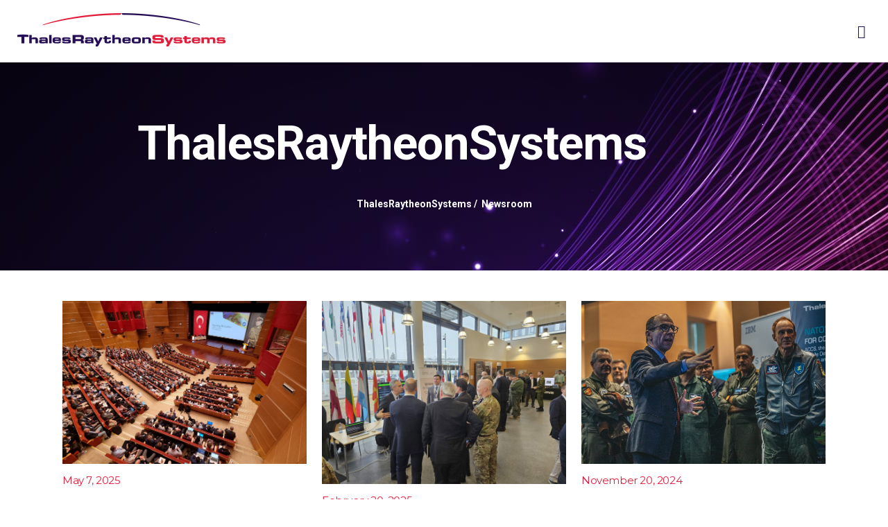

--- FILE ---
content_type: text/html; charset=UTF-8
request_url: https://thalesraytheon.com/newsroom
body_size: 11551
content:
<!DOCTYPE html>
<html lang="en-US">
<head>
    
    	
			
			
        <meta charset="UTF-8" />
        
        <link rel="profile" href="http://gmpg.org/xfn/11" />
        <link rel="pingback" href="https://www.thalesraytheon.com/xmlrpc.php" />
		
			            <meta name="viewport" content="width=device-width,initial-scale=1,user-scalable=no">
        
	
	<!-- This site is optimized with the Yoast SEO plugin v15.8 - https://yoast.com/wordpress/plugins/seo/ -->
	<title>Newsroom - ThalesRayteonSystems</title>
	<meta name="description" content="News and press releases about ThalesRaytheonSystems" />
	<meta name="robots" content="index, follow, max-snippet:-1, max-image-preview:large, max-video-preview:-1" />
	<link rel="canonical" href="https://www.thalesraytheon.com/newsroom/" />
	<link rel="next" href="https://www.thalesraytheon.com/newsroom/page/2/" />
	<meta property="og:locale" content="en_US" />
	<meta property="og:type" content="article" />
	<meta property="og:title" content="Newsroom - ThalesRayteonSystems" />
	<meta property="og:description" content="News and press releases about ThalesRaytheonSystems" />
	<meta property="og:url" content="https://www.thalesraytheon.com/newsroom/" />
	<meta property="og:site_name" content="ThalesRaytheonSystems" />
	<meta property="og:image" content="https://www.thalesraytheon.com/wp-content/uploads/2023/10/231011_JAPCC_Conference_23_Hofmann_-85_meduim-scaled.jpg" />
	<meta property="og:image:width" content="2560" />
	<meta property="og:image:height" content="1703" />
	<meta name="twitter:card" content="summary" />
	<meta name="twitter:site" content="@activ_browser" />
	<script type="application/ld+json" class="yoast-schema-graph">{"@context":"https://schema.org","@graph":[{"@type":"WebSite","@id":"https://www.thalesraytheon.com/#website","url":"https://www.thalesraytheon.com/","name":"ThalesRaytheonSystems","description":"ThalesRaytheonSystems specializes in air operation command and control systems, surveillance radars, and ground-based weapon-locating radars.","potentialAction":[{"@type":"SearchAction","target":"https://www.thalesraytheon.com/?s={search_term_string}","query-input":"required name=search_term_string"}],"inLanguage":"en-US"},{"@type":"ImageObject","@id":"https://www.thalesraytheon.com/newsroom/#primaryimage","inLanguage":"en-US","url":"https://www.thalesraytheon.com/wp-content/uploads/2023/10/231011_JAPCC_Conference_23_Hofmann_-85_meduim-scaled.jpg","width":2560,"height":1703},{"@type":["WebPage","CollectionPage"],"@id":"https://www.thalesraytheon.com/newsroom/#webpage","url":"https://www.thalesraytheon.com/newsroom/","name":"Newsroom - ThalesRayteonSystems","isPartOf":{"@id":"https://www.thalesraytheon.com/#website"},"primaryImageOfPage":{"@id":"https://www.thalesraytheon.com/newsroom/#primaryimage"},"datePublished":"2017-08-21T07:52:25+00:00","dateModified":"2023-11-22T14:59:41+00:00","description":"News and press releases about ThalesRaytheonSystems","breadcrumb":{"@id":"https://www.thalesraytheon.com/newsroom/#breadcrumb"},"inLanguage":"en-US","potentialAction":[{"@type":"ReadAction","target":["https://www.thalesraytheon.com/newsroom/"]}]},{"@type":"BreadcrumbList","@id":"https://www.thalesraytheon.com/newsroom/#breadcrumb","itemListElement":[{"@type":"ListItem","position":1,"item":{"@type":"WebPage","@id":"https://www.thalesraytheon.com/","url":"https://www.thalesraytheon.com/","name":"Accueil"}},{"@type":"ListItem","position":2,"item":{"@type":"WebPage","@id":"https://www.thalesraytheon.com/newsroom/","url":"https://www.thalesraytheon.com/newsroom/","name":"Newsroom"}}]}]}</script>
	<!-- / Yoast SEO plugin. -->


<link rel='dns-prefetch' href='//www.google.com' />
<link rel='dns-prefetch' href='//maps.googleapis.com' />
<link rel='dns-prefetch' href='//www.googletagmanager.com' />
<link rel='dns-prefetch' href='//fonts.googleapis.com' />
<link rel='dns-prefetch' href='//s.w.org' />
<link rel="alternate" type="application/rss+xml" title="ThalesRaytheonSystems &raquo; Feed" href="https://www.thalesraytheon.com/feed/" />
<link rel="alternate" type="application/rss+xml" title="ThalesRaytheonSystems &raquo; Comments Feed" href="https://www.thalesraytheon.com/comments/feed/" />
		<script type="text/javascript">
			window._wpemojiSettings = {"baseUrl":"https:\/\/s.w.org\/images\/core\/emoji\/13.0.1\/72x72\/","ext":".png","svgUrl":"https:\/\/s.w.org\/images\/core\/emoji\/13.0.1\/svg\/","svgExt":".svg","source":{"concatemoji":"https:\/\/www.thalesraytheon.com\/wp-includes\/js\/wp-emoji-release.min.js?ver=5.6.16"}};
			!function(e,a,t){var n,r,o,i=a.createElement("canvas"),p=i.getContext&&i.getContext("2d");function s(e,t){var a=String.fromCharCode;p.clearRect(0,0,i.width,i.height),p.fillText(a.apply(this,e),0,0);e=i.toDataURL();return p.clearRect(0,0,i.width,i.height),p.fillText(a.apply(this,t),0,0),e===i.toDataURL()}function c(e){var t=a.createElement("script");t.src=e,t.defer=t.type="text/javascript",a.getElementsByTagName("head")[0].appendChild(t)}for(o=Array("flag","emoji"),t.supports={everything:!0,everythingExceptFlag:!0},r=0;r<o.length;r++)t.supports[o[r]]=function(e){if(!p||!p.fillText)return!1;switch(p.textBaseline="top",p.font="600 32px Arial",e){case"flag":return s([127987,65039,8205,9895,65039],[127987,65039,8203,9895,65039])?!1:!s([55356,56826,55356,56819],[55356,56826,8203,55356,56819])&&!s([55356,57332,56128,56423,56128,56418,56128,56421,56128,56430,56128,56423,56128,56447],[55356,57332,8203,56128,56423,8203,56128,56418,8203,56128,56421,8203,56128,56430,8203,56128,56423,8203,56128,56447]);case"emoji":return!s([55357,56424,8205,55356,57212],[55357,56424,8203,55356,57212])}return!1}(o[r]),t.supports.everything=t.supports.everything&&t.supports[o[r]],"flag"!==o[r]&&(t.supports.everythingExceptFlag=t.supports.everythingExceptFlag&&t.supports[o[r]]);t.supports.everythingExceptFlag=t.supports.everythingExceptFlag&&!t.supports.flag,t.DOMReady=!1,t.readyCallback=function(){t.DOMReady=!0},t.supports.everything||(n=function(){t.readyCallback()},a.addEventListener?(a.addEventListener("DOMContentLoaded",n,!1),e.addEventListener("load",n,!1)):(e.attachEvent("onload",n),a.attachEvent("onreadystatechange",function(){"complete"===a.readyState&&t.readyCallback()})),(n=t.source||{}).concatemoji?c(n.concatemoji):n.wpemoji&&n.twemoji&&(c(n.twemoji),c(n.wpemoji)))}(window,document,window._wpemojiSettings);
		</script>
		<style type="text/css">
img.wp-smiley,
img.emoji {
	display: inline !important;
	border: none !important;
	box-shadow: none !important;
	height: 1em !important;
	width: 1em !important;
	margin: 0 .07em !important;
	vertical-align: -0.1em !important;
	background: none !important;
	padding: 0 !important;
}
</style>
	<link rel='stylesheet' id='contact-form-7-css'  href='https://www.thalesraytheon.com/wp-content/plugins/contact-form-7/includes/css/styles.css?ver=5.3.2' type='text/css' media='all' />
<link rel='stylesheet' id='h5vp-style-css'  href='https://www.thalesraytheon.com/wp-content/plugins/html5-video-player/css/player-style.css?ver=1.4' type='text/css' media='all' />
<link rel='stylesheet' id='qode_pitch_default_style-css'  href='https://www.thalesraytheon.com/wp-content/themes/pitchwp/style.css?ver=5.6.16' type='text/css' media='all' />
<link rel='stylesheet' id='qode_pitch_stylesheet-css'  href='https://www.thalesraytheon.com/wp-content/themes/pitchwp/css/stylesheet.min.css?ver=5.6.16' type='text/css' media='all' />
<link rel='stylesheet' id='qode_pitch_blog-css'  href='https://www.thalesraytheon.com/wp-content/themes/pitchwp/css/blog.min.css?ver=5.6.16' type='text/css' media='all' />
<link rel='stylesheet' id='qode_pitch_style_dynamic-css'  href='https://www.thalesraytheon.com/wp-content/themes/pitchwp/css/style_dynamic.css?ver=1613647182' type='text/css' media='all' />
<link rel='stylesheet' id='qode_pitch_font_awesome-css'  href='https://www.thalesraytheon.com/wp-content/themes/pitchwp/css/font-awesome/css/font-awesome.min.css?ver=5.6.16' type='text/css' media='all' />
<link rel='stylesheet' id='qode_pitch_font_elegant-css'  href='https://www.thalesraytheon.com/wp-content/themes/pitchwp/css/elegant-icons/style.min.css?ver=5.6.16' type='text/css' media='all' />
<link rel='stylesheet' id='qode_pitch_ion_icons-css'  href='https://www.thalesraytheon.com/wp-content/themes/pitchwp/css/ion-icons/css/ionicons.min.css?ver=5.6.16' type='text/css' media='all' />
<link rel='stylesheet' id='qode_pitch_linea_icons-css'  href='https://www.thalesraytheon.com/wp-content/themes/pitchwp/css/linea-icons/style.css?ver=5.6.16' type='text/css' media='all' />
<link rel='stylesheet' id='qode_pitch_simple_line_icons-css'  href='https://www.thalesraytheon.com/wp-content/themes/pitchwp/css/simple-line-icons/simple-line-icons.css?ver=5.6.16' type='text/css' media='all' />
<link rel='stylesheet' id='qode_pitch_dripicons-css'  href='https://www.thalesraytheon.com/wp-content/themes/pitchwp/css/dripicons/dripicons.css?ver=5.6.16' type='text/css' media='all' />
<link rel='stylesheet' id='qode_pitch_responsive-css'  href='https://www.thalesraytheon.com/wp-content/themes/pitchwp/css/responsive.min.css?ver=5.6.16' type='text/css' media='all' />
<link rel='stylesheet' id='qode_pitch_style_dynamic_responsive-css'  href='https://www.thalesraytheon.com/wp-content/themes/pitchwp/css/style_dynamic_responsive.css?ver=1613647182' type='text/css' media='all' />
<link rel='stylesheet' id='js_composer_front-css'  href='https://www.thalesraytheon.com/wp-content/plugins/js_composer/assets/css/js_composer.min.css?ver=5.0' type='text/css' media='all' />
<link rel='stylesheet' id='qode_pitch_custom_css-css'  href='https://www.thalesraytheon.com/wp-content/themes/pitchwp/css/custom_css.css?ver=1613647182' type='text/css' media='all' />
<link rel='stylesheet' id='qode_pitch_mac_stylesheet-css'  href='https://www.thalesraytheon.com/wp-content/themes/pitchwp/css/mac_stylesheet.css?ver=5.6.16' type='text/css' media='all' />
<link rel='stylesheet' id='qode_pitch_webkit-css'  href='https://www.thalesraytheon.com/wp-content/themes/pitchwp/css/webkit_stylesheet.css?ver=5.6.16' type='text/css' media='all' />
<link rel='stylesheet' id='qode_pitch_google_fonts-css'  href='https://fonts.googleapis.com/css?family=Open+Sans%3A100%2C100italic%2C200%2C200italic%2C300%2C300italic%2C400%2C400italic%2C500%2C500italic%2C600%2C600italic%2C700%2C700italic%2C800%2C800italic%2C900%2C900italic%7CMontserrat%3A100%2C100italic%2C200%2C200italic%2C300%2C300italic%2C400%2C400italic%2C500%2C500italic%2C600%2C600italic%2C700%2C700italic%2C800%2C800italic%2C900%2C900italic%7CRoboto%3A100%2C100italic%2C200%2C200italic%2C300%2C300italic%2C400%2C400italic%2C500%2C500italic%2C600%2C600italic%2C700%2C700italic%2C800%2C800italic%2C900%2C900italic&#038;subset=latin%2Clatin-ext&#038;ver=1.0.0' type='text/css' media='all' />
<link rel='stylesheet' id='childstyle-css'  href='https://www.thalesraytheon.com/wp-content/themes/activbrowser/style.css?ver=5.6.16' type='text/css' media='all' />
<script type='text/javascript' src='https://www.thalesraytheon.com/wp-includes/js/jquery/jquery.min.js?ver=3.5.1' id='jquery-core-js'></script>
<script type='text/javascript' src='https://www.thalesraytheon.com/wp-includes/js/jquery/jquery-migrate.min.js?ver=3.3.2' id='jquery-migrate-js'></script>
<script type='text/javascript' src='https://www.thalesraytheon.com/wp-content/plugins/html5-video-player/js/plyr.js?ver=1.4' id='h5vp-js-js'></script>
<script type='text/javascript' src='https://www.googletagmanager.com/gtag/js?id=UA-188259902-2' id='google_gtagjs-js' async></script>
<script type='text/javascript' id='google_gtagjs-js-after'>
window.dataLayer = window.dataLayer || [];function gtag(){dataLayer.push(arguments);}
gtag("js", new Date());
gtag("set", "developer_id.dZTNiMT", true);
gtag("config", "UA-188259902-2", {"anonymize_ip":true});
</script>
<link rel="https://api.w.org/" href="https://www.thalesraytheon.com/wp-json/" /><link rel="EditURI" type="application/rsd+xml" title="RSD" href="https://www.thalesraytheon.com/xmlrpc.php?rsd" />
<link rel="wlwmanifest" type="application/wlwmanifest+xml" href="https://www.thalesraytheon.com/wp-includes/wlwmanifest.xml" /> 

<meta name="generator" content="Site Kit by Google 1.26.0" /><!--[if IE 9]><link rel="stylesheet" type="text/css" href="https://www.thalesraytheon.com/wp-content/themes/pitchwp/css/ie9_stylesheet.css" media="screen"><![endif]--><style type="text/css">.recentcomments a{display:inline !important;padding:0 !important;margin:0 !important;}</style><meta name="generator" content="Powered by Visual Composer - drag and drop page builder for WordPress."/>
<!--[if lte IE 9]><link rel="stylesheet" type="text/css" href="https://www.thalesraytheon.com/wp-content/plugins/js_composer/assets/css/vc_lte_ie9.min.css" media="screen"><![endif]--><!-- Google Tag Manager added by Site Kit -->
<script>
( function( w, d, s, l, i ) {
	w[l] = w[l] || [];
	w[l].push( {'gtm.start': new Date().getTime(), event: 'gtm.js'} );
	var f = d.getElementsByTagName( s )[0],
		j = d.createElement( s ), dl = l != 'dataLayer' ? '&l=' + l : '';
	j.async = true;
	j.src = 'https://www.googletagmanager.com/gtm.js?id=' + i + dl;
	f.parentNode.insertBefore( j, f );
} )( window, document, 'script', 'dataLayer', 'GTM-TJ9DVWG' );
</script>
<!-- End Google Tag Manager -->
		<link rel="icon" href="https://www.thalesraytheon.com/wp-content/uploads/2020/04/favicon.png" sizes="32x32" />
<link rel="icon" href="https://www.thalesraytheon.com/wp-content/uploads/2020/04/favicon.png" sizes="192x192" />
<link rel="apple-touch-icon" href="https://www.thalesraytheon.com/wp-content/uploads/2020/04/favicon.png" />
<meta name="msapplication-TileImage" content="https://www.thalesraytheon.com/wp-content/uploads/2020/04/favicon.png" />
		<style type="text/css" id="wp-custom-css">
			.q_counter_holder.has_icon .counter_number_holder {
    display: flex;
    align-items: center;
    justify-content: center;
}

.q_counter_holder.has_icon .counter_number_holder span.counter_icon{
	order:2;
	padding-left:5px;
}		</style>
		<noscript><style type="text/css"> .wpb_animate_when_almost_visible { opacity: 1; }</style></noscript></head>

<body class="blog qode-core-1.2  activbrowser-child-ver-0.9.0 pitch-ver-1.7  vertical_menu_with_scroll grid_1300 blog_installed wpb-js-composer js-comp-ver-5.0 vc_responsive">


<div class="wrapper">
<div class="wrapper_inner">



			<header class="page_header scrolled_not_transparent light fixed">
			<div class="header_inner clearfix">
							
		
			<div class="header_top_bottom_holder">
												<div class="header_bottom  header_full_width clearfix "  >
					
																			<div class="header_inner_left">
																									<div class="mobile_menu_button">
										<span>
											<i class="qode_icon_font_awesome fa fa-bars " ></i>										</span>
									</div>
																
								
								
																	<div class="logo_wrapper" >
																				<div class="q_logo"><a  href="https://www.thalesraytheon.com/"><img class="normal" src="https://www.thalesraytheon.com/wp-content/uploads/2020/12/logo-thalesraytheonsystems-300x60-1.png" alt="Logo"/><img class="light" src="https://www.thalesraytheon.com/wp-content/uploads/2020/12/logo-thalesraytheonsystems-300x60-1.png" alt="Logo"/><img class="dark" src="https://www.thalesraytheon.com/wp-content/uploads/2020/12/logo-thalesraytheonsystems-300x60-1.png" alt="Logo"/><img class="sticky" src="https://www.thalesraytheon.com/wp-content/uploads/2020/04/logo-thalesraytheonsystems-404x80-1.png" alt="Logo"/><img class="mobile" src="https://www.thalesraytheon.com/wp-content/uploads/2020/04/favicon.png" alt="Logo"/></a></div>
																			</div>
																
								
																							</div>
																																							<div class="header_inner_right">
										<div class="side_menu_button_wrapper right">
																						<div class="side_menu_button">
	
													
																								
																								
																							</div>
										</div>
									</div>
																																<nav class="main_menu drop_down   right">
									<ul id="menu-menu-principal" class=""><li id="nav-menu-item-2533" class="menu-item menu-item-type-post_type menu-item-object-page  narrow"><a href="https://www.thalesraytheon.com/what-we-do/" class=""><span class="item_inner"><span class="menu_icon_wrapper"><i class="menu_icon blank fa"></i></span><span class="item_text">What we do</span></span><span class="plus"></span></a></li>
<li id="nav-menu-item-2622" class="menu-item menu-item-type-post_type menu-item-object-page  narrow"><a href="https://www.thalesraytheon.com/who-we-are/" class=""><span class="item_inner"><span class="menu_icon_wrapper"><i class="menu_icon blank fa"></i></span><span class="item_text">Who we are</span></span><span class="plus"></span></a></li>
<li id="nav-menu-item-2812" class="menu-item menu-item-type-post_type menu-item-object-page  narrow"><a href="https://www.thalesraytheon.com/purpose/" class=""><span class="item_inner"><span class="menu_icon_wrapper"><i class="menu_icon blank fa"></i></span><span class="item_text">Purpose</span></span><span class="plus"></span></a></li>
<li id="nav-menu-item-2802" class="menu-item menu-item-type-post_type menu-item-object-page  narrow"><a href="https://www.thalesraytheon.com/programs/" class=""><span class="item_inner"><span class="menu_icon_wrapper"><i class="menu_icon blank fa"></i></span><span class="item_text">Programs</span></span><span class="plus"></span></a></li>
<li id="nav-menu-item-2861" class="menu-item menu-item-type-post_type menu-item-object-page  narrow"><a href="https://www.thalesraytheon.com/innovation/" class=""><span class="item_inner"><span class="menu_icon_wrapper"><i class="menu_icon blank fa"></i></span><span class="item_text">Innovation</span></span><span class="plus"></span></a></li>
<li id="nav-menu-item-2333" class="menu-item menu-item-type-post_type menu-item-object-page current-menu-item page_item page-item-1135 current_page_item current_page_parent active narrow"><a href="https://www.thalesraytheon.com/newsroom/" class=" current "><span class="item_inner"><span class="menu_icon_wrapper"><i class="menu_icon blank fa"></i></span><span class="item_text">Newsroom</span></span><span class="plus"></span></a></li>
<li id="nav-menu-item-2330" class="menu-item menu-item-type-post_type menu-item-object-page  narrow"><a href="https://www.thalesraytheon.com/contact/" class=""><span class="item_inner"><span class="menu_icon_wrapper"><i class="menu_icon blank fa"></i></span><span class="item_text">Contact</span></span><span class="plus"></span></a></li>
</ul>																</nav>
																																							<nav class="mobile_menu">
									<ul id="menu-menu-principal-1" class=""><li id="mobile-menu-item-2533" class="menu-item menu-item-type-post_type menu-item-object-page  level0"><a href="https://www.thalesraytheon.com/what-we-do/" class=""><span>What we do</span></a><span class="mobile_arrow"><i class="fa fa-angle-right"></i><i class="fa fa-angle-down"></i></span></li>
<li id="mobile-menu-item-2622" class="menu-item menu-item-type-post_type menu-item-object-page  level0"><a href="https://www.thalesraytheon.com/who-we-are/" class=""><span>Who we are</span></a><span class="mobile_arrow"><i class="fa fa-angle-right"></i><i class="fa fa-angle-down"></i></span></li>
<li id="mobile-menu-item-2812" class="menu-item menu-item-type-post_type menu-item-object-page  level0"><a href="https://www.thalesraytheon.com/purpose/" class=""><span>Purpose</span></a><span class="mobile_arrow"><i class="fa fa-angle-right"></i><i class="fa fa-angle-down"></i></span></li>
<li id="mobile-menu-item-2802" class="menu-item menu-item-type-post_type menu-item-object-page  level0"><a href="https://www.thalesraytheon.com/programs/" class=""><span>Programs</span></a><span class="mobile_arrow"><i class="fa fa-angle-right"></i><i class="fa fa-angle-down"></i></span></li>
<li id="mobile-menu-item-2861" class="menu-item menu-item-type-post_type menu-item-object-page  level0"><a href="https://www.thalesraytheon.com/innovation/" class=""><span>Innovation</span></a><span class="mobile_arrow"><i class="fa fa-angle-right"></i><i class="fa fa-angle-down"></i></span></li>
<li id="mobile-menu-item-2333" class="menu-item menu-item-type-post_type menu-item-object-page current-menu-item page_item page-item-1135 current_page_item current_page_parent active level0"><a href="https://www.thalesraytheon.com/newsroom/" class=" current "><span>Newsroom</span></a><span class="mobile_arrow"><i class="fa fa-angle-right"></i><i class="fa fa-angle-down"></i></span></li>
<li id="mobile-menu-item-2330" class="menu-item menu-item-type-post_type menu-item-object-page  level0"><a href="https://www.thalesraytheon.com/contact/" class=""><span>Contact</span></a><span class="mobile_arrow"><i class="fa fa-angle-right"></i><i class="fa fa-angle-down"></i></span></li>
</ul>								</nav>
													</div>
				</div>
			</div>
		</header>
		

			<a id='back_to_top' class="" href='#'>
			<span class="qode_icon_stack">
				<i class="qode_icon_font_awesome fa fa-chevron-up " ></i>			</span>
		</a>
	




<div class="content content_top_margin">
			<div class="content_inner  ">
		
	<script>
				page_scroll_amount_for_sticky = undefined
			</script>

		<div class="title_outer title_without_animation"  data-height="300">
		<div class="title title_size_large position_center preload_background has_fixed_background standard_title" style="background-size:2000px auto;background-image:url(https://www.thalesraytheon.com/wp-content/uploads/2020/10/background-digital.jpg);height:300px;">
			<div class="image not_responsive"><img src="https://www.thalesraytheon.com/wp-content/uploads/2020/10/background-digital.jpg" alt="&nbsp;" /> </div>
			
			<div class="title_holder"  style="height:300px;">
				<div class="container clearfix">
					<div class="container_inner clearfix">
						<div class="title_subtitle_holder " >
                                                        							<div class="title_subtitle_holder_inner title_content_background" >
															
									
									
									
																		
                                    									
									
									
									
                                    										          <h1><span style="padding-bottom: 20px; ">ThalesRaytheonSystems</span></h1>
									
									
									
									
                                    
									
								
																									
																			<div class="breadcrumb" > <div class="breadcrumbs"><div class="breadcrumbs_inner"><a style="color:#ffffff" href="https://www.thalesraytheon.com/">ThalesRaytheonSystems</a><span class="delimiter" style="color:#ffffff">&nbsp;/&nbsp;</span> <a style="color:#ffffff" href="https://www.thalesraytheon.com/">Newsroom</a></div></div></div>
									
																						</div>
							                                						</div>
					</div>
				</div>
			</div>
		
		</div>
	</div>
	

	<div class="container">
				<div class="container_inner default_template_holder clearfix">
							
	<div class="blog_holder masonry masonry_infinite_scroll three_columns">
		
			<div class="blog_holder_grid_sizer"></div>
		<div class="blog_holder_grid_gutter"></div>
							<article id="post-3433" class="post-3433 post type-post status-publish format-standard has-post-thumbnail hentry category-newsroom">
									<div class="post_image">
						<a href="https://www.thalesraytheon.com/final-coordination-conference-looking-forward-coalition-warrior-interoperability-exercice-cwix/" target="_self" title="Final coordination for the NATO CWIX exercise">
							<img width="1700" height="1134" src="https://www.thalesraytheon.com/wp-content/uploads/2025/05/FCC-CWIX-2025.jpg" class="attachment-full size-full wp-post-image" alt="" loading="lazy" srcset="https://www.thalesraytheon.com/wp-content/uploads/2025/05/FCC-CWIX-2025.jpg 1700w, https://www.thalesraytheon.com/wp-content/uploads/2025/05/FCC-CWIX-2025-300x200.jpg 300w, https://www.thalesraytheon.com/wp-content/uploads/2025/05/FCC-CWIX-2025-1024x683.jpg 1024w, https://www.thalesraytheon.com/wp-content/uploads/2025/05/FCC-CWIX-2025-768x512.jpg 768w, https://www.thalesraytheon.com/wp-content/uploads/2025/05/FCC-CWIX-2025-1536x1025.jpg 1536w, https://www.thalesraytheon.com/wp-content/uploads/2025/05/FCC-CWIX-2025-700x467.jpg 700w" sizes="(max-width: 1700px) 100vw, 1700px" />						</a>
					</div>
								<div class="post_text">
					<div class="post_text_inner">
													<div class="post_info post_info_top">
								<div class="date">
	
	May 7, 2025
	</div>							</div>
												<h4>
							<a href="https://www.thalesraytheon.com/final-coordination-conference-looking-forward-coalition-warrior-interoperability-exercice-cwix/" target="_self" title="Final coordination for the NATO CWIX exercise">Final coordination for the NATO CWIX exercise</a>
						</h4>
						<p class="post_excerpt">Thales Raytheon Systems was pleased to participate in the Final Coordination Conference (FCC) of the 2025 Coalition Warrior Interoperability Exercise (CWIX) in Istanbul, Türkiye.

Under the leadership of AIRCOM, we worked jointly with the nations and industry of the alliance to plan the use of our...</p>								<a href="https://www.thalesraytheon.com/final-coordination-conference-looking-forward-coalition-warrior-interoperability-exercice-cwix/" target="_self" class="qbutton small read_more_button">Read More</a>
																				
											</div>
				</div>
			</article>
		
						<article id="post-3417" class="post-3417 post type-post status-publish format-standard has-post-thumbnail hentry category-newsroom">
									<div class="post_image">
						<a href="https://www.thalesraytheon.com/showcasing-our-latest-capabilities-to-the-first-aircom-industry-day-aid25/" target="_self" title="Showcasing our latest capabilities to the first AIRCOM Industry Day (AID25)">
							<img width="2000" height="1500" src="https://www.thalesraytheon.com/wp-content/uploads/2025/02/TRS-aircom-2025.jpg" class="attachment-full size-full wp-post-image" alt="" loading="lazy" srcset="https://www.thalesraytheon.com/wp-content/uploads/2025/02/TRS-aircom-2025.jpg 2000w, https://www.thalesraytheon.com/wp-content/uploads/2025/02/TRS-aircom-2025-300x225.jpg 300w, https://www.thalesraytheon.com/wp-content/uploads/2025/02/TRS-aircom-2025-1024x768.jpg 1024w, https://www.thalesraytheon.com/wp-content/uploads/2025/02/TRS-aircom-2025-768x576.jpg 768w, https://www.thalesraytheon.com/wp-content/uploads/2025/02/TRS-aircom-2025-1536x1152.jpg 1536w, https://www.thalesraytheon.com/wp-content/uploads/2025/02/TRS-aircom-2025-306x229.jpg 306w, https://www.thalesraytheon.com/wp-content/uploads/2025/02/TRS-aircom-2025-800x600.jpg 800w, https://www.thalesraytheon.com/wp-content/uploads/2025/02/TRS-aircom-2025-700x525.jpg 700w" sizes="(max-width: 2000px) 100vw, 2000px" />						</a>
					</div>
								<div class="post_text">
					<div class="post_text_inner">
													<div class="post_info post_info_top">
								<div class="date">
	
	February 20, 2025
	</div>							</div>
												<h4>
							<a href="https://www.thalesraytheon.com/showcasing-our-latest-capabilities-to-the-first-aircom-industry-day-aid25/" target="_self" title="Showcasing our latest capabilities to the first AIRCOM Industry Day (AID25)">Showcasing our latest capabilities to the first AIRCOM Industry Day (AID25)</a>
						</h4>
						<p class="post_excerpt">Thales Raytheon Systems was honored to participate to the First AIRCOM Industry Day (AID25), to share on industry latest innovations on “velocity” and “agility”, in particular for eAirC2 and Information Exchange (ISR).

&nbsp;

The team was proud to demonstrate the latest versions and updates of our operational...</p>								<a href="https://www.thalesraytheon.com/showcasing-our-latest-capabilities-to-the-first-aircom-industry-day-aid25/" target="_self" class="qbutton small read_more_button">Read More</a>
																				
											</div>
				</div>
			</article>
		
						<article id="post-3411" class="post-3411 post type-post status-publish format-standard has-post-thumbnail hentry category-newsroom">
									<div class="post_image">
						<a href="https://www.thalesraytheon.com/thales-raytheon-systems-at-the-japcc-conference-2024-preparing-for-the-future/" target="_self" title="Thales Raytheon Systems at the JAPCC conference 2024, preparing for the future">
							<img width="1385" height="924" src="https://www.thalesraytheon.com/wp-content/uploads/2024/11/New-JAPCC1.jpg" class="attachment-full size-full wp-post-image" alt="" loading="lazy" srcset="https://www.thalesraytheon.com/wp-content/uploads/2024/11/New-JAPCC1.jpg 1385w, https://www.thalesraytheon.com/wp-content/uploads/2024/11/New-JAPCC1-300x200.jpg 300w, https://www.thalesraytheon.com/wp-content/uploads/2024/11/New-JAPCC1-1024x683.jpg 1024w, https://www.thalesraytheon.com/wp-content/uploads/2024/11/New-JAPCC1-768x512.jpg 768w, https://www.thalesraytheon.com/wp-content/uploads/2024/11/New-JAPCC1-700x467.jpg 700w" sizes="(max-width: 1385px) 100vw, 1385px" />						</a>
					</div>
								<div class="post_text">
					<div class="post_text_inner">
													<div class="post_info post_info_top">
								<div class="date">
	
	November 20, 2024
	</div>							</div>
												<h4>
							<a href="https://www.thalesraytheon.com/thales-raytheon-systems-at-the-japcc-conference-2024-preparing-for-the-future/" target="_self" title="Thales Raytheon Systems at the JAPCC conference 2024, preparing for the future">Thales Raytheon Systems at the JAPCC conference 2024, preparing for the future</a>
						</h4>
						<p class="post_excerpt">Thales Raytheon Systems participated in the annual Joint Air and Space Power Competence Center (JAPCC) conference, from October 8th to 10th, 2024.

Thales Raytheon Systems presented its new modular approach with AirC2 solutions designed to meet specific national and NATO needs:

 	Control and Reporting Center (CRC)
...</p>								<a href="https://www.thalesraytheon.com/thales-raytheon-systems-at-the-japcc-conference-2024-preparing-for-the-future/" target="_self" class="qbutton small read_more_button">Read More</a>
																				
											</div>
				</div>
			</article>
		
						<article id="post-3386" class="post-3386 post type-post status-publish format-standard has-post-thumbnail hentry category-newsroom">
									<div class="post_image">
						<a href="https://www.thalesraytheon.com/thalesraytheonsystems-at-cwix-2024-wrap-up/" target="_self" title="Thales Raytheon Systems at NATO CWIX exercise 2024, wrap up!">
							<img width="937" height="583" src="https://www.thalesraytheon.com/wp-content/uploads/2024/07/Cwix-PAtrick-DACC.png" class="attachment-full size-full wp-post-image" alt="" loading="lazy" srcset="https://www.thalesraytheon.com/wp-content/uploads/2024/07/Cwix-PAtrick-DACC.png 937w, https://www.thalesraytheon.com/wp-content/uploads/2024/07/Cwix-PAtrick-DACC-300x187.png 300w, https://www.thalesraytheon.com/wp-content/uploads/2024/07/Cwix-PAtrick-DACC-768x478.png 768w, https://www.thalesraytheon.com/wp-content/uploads/2024/07/Cwix-PAtrick-DACC-700x436.png 700w" sizes="(max-width: 937px) 100vw, 937px" />						</a>
					</div>
								<div class="post_text">
					<div class="post_text_inner">
													<div class="post_info post_info_top">
								<div class="date">
	
	July 4, 2024
	</div>							</div>
												<h4>
							<a href="https://www.thalesraytheon.com/thalesraytheonsystems-at-cwix-2024-wrap-up/" target="_self" title="Thales Raytheon Systems at NATO CWIX exercise 2024, wrap up!">Thales Raytheon Systems at NATO CWIX exercise 2024, wrap up!</a>
						</h4>
						<p class="post_excerpt">NATO’s annual Coalition Warrior Interoperability eXploration, eXperimentation, eXamination, eXercise (CWIX) has just concluded in Bydgoszcz, Poland. 2024 marked the largest digital interoperability exercise ever, involving over 42 nations and 2,600 participants.

CWIX aims to enhance the readiness and resilience of NATO and national Command and Control...</p>								<a href="https://www.thalesraytheon.com/thalesraytheonsystems-at-cwix-2024-wrap-up/" target="_self" class="qbutton small read_more_button">Read More</a>
																				
											</div>
				</div>
			</article>
		
						<article id="post-3380" class="post-3380 post type-post status-publish format-standard has-post-thumbnail hentry category-newsroom">
									<div class="post_image">
						<a href="https://www.thalesraytheon.com/accs-x86-to-debut-at-cwix24/" target="_self" title="ACCS x86 to Debut at CWIX24">
							<img width="2000" height="1333" src="https://www.thalesraytheon.com/wp-content/uploads/2024/06/Photo-CWIX-team.jpg" class="attachment-full size-full wp-post-image" alt="" loading="lazy" srcset="https://www.thalesraytheon.com/wp-content/uploads/2024/06/Photo-CWIX-team.jpg 2000w, https://www.thalesraytheon.com/wp-content/uploads/2024/06/Photo-CWIX-team-300x200.jpg 300w, https://www.thalesraytheon.com/wp-content/uploads/2024/06/Photo-CWIX-team-1024x682.jpg 1024w, https://www.thalesraytheon.com/wp-content/uploads/2024/06/Photo-CWIX-team-768x512.jpg 768w, https://www.thalesraytheon.com/wp-content/uploads/2024/06/Photo-CWIX-team-1536x1024.jpg 1536w, https://www.thalesraytheon.com/wp-content/uploads/2024/06/Photo-CWIX-team-700x467.jpg 700w" sizes="(max-width: 2000px) 100vw, 2000px" />						</a>
					</div>
								<div class="post_text">
					<div class="post_text_inner">
													<div class="post_info post_info_top">
								<div class="date">
	
	June 10, 2024
	</div>							</div>
												<h4>
							<a href="https://www.thalesraytheon.com/accs-x86-to-debut-at-cwix24/" target="_self" title="ACCS x86 to Debut at CWIX24">ACCS x86 to Debut at CWIX24</a>
						</h4>
						<p class="post_excerpt">NATO’s annual Coalition Warrior Interoperability eXploration, eXperimentation, eXamination, eXercise (CWIX) kicks off in Bydgoszcz, Poland this week and will include not one, but two ACCS systems.  Making its debut at CWIX, an ACCS x86 system sponsored by France will be put to the test as...</p>								<a href="https://www.thalesraytheon.com/accs-x86-to-debut-at-cwix24/" target="_self" class="qbutton small read_more_button">Read More</a>
																				
											</div>
				</div>
			</article>
		
						<article id="post-3370" class="post-3370 post type-post status-publish format-standard has-post-thumbnail hentry category-newsroom">
									<div class="post_image">
						<a href="https://www.thalesraytheon.com/accs-addendum-3-achieves-final-system-acceptance-fsa/" target="_self" title="ACCS Addendum 3 Achieves Final System Acceptance (FSA)">
							<img width="854" height="396" src="https://www.thalesraytheon.com/wp-content/uploads/2024/05/imagetrs2.png" class="attachment-full size-full wp-post-image" alt="" loading="lazy" srcset="https://www.thalesraytheon.com/wp-content/uploads/2024/05/imagetrs2.png 854w, https://www.thalesraytheon.com/wp-content/uploads/2024/05/imagetrs2-300x139.png 300w, https://www.thalesraytheon.com/wp-content/uploads/2024/05/imagetrs2-768x356.png 768w, https://www.thalesraytheon.com/wp-content/uploads/2024/05/imagetrs2-700x325.png 700w" sizes="(max-width: 854px) 100vw, 854px" />						</a>
					</div>
								<div class="post_text">
					<div class="post_text_inner">
													<div class="post_info post_info_top">
								<div class="date">
	
	May 15, 2024
	</div>							</div>
												<h4>
							<a href="https://www.thalesraytheon.com/accs-addendum-3-achieves-final-system-acceptance-fsa/" target="_self" title="ACCS Addendum 3 Achieves Final System Acceptance (FSA)">ACCS Addendum 3 Achieves Final System Acceptance (FSA)</a>
						</h4>
						<p class="post_excerpt">Thales Raytheon Systems is proud to announce that its ACCS Addendum 3 baseline achieved FSA in March 2024....</p>								<a href="https://www.thalesraytheon.com/accs-addendum-3-achieves-final-system-acceptance-fsa/" target="_self" class="qbutton small read_more_button">Read More</a>
																				
											</div>
				</div>
			</article>
		
						<article id="post-3358" class="post-3358 post type-post status-publish format-standard has-post-thumbnail hentry category-newsroom">
									<div class="post_image">
						<a href="https://www.thalesraytheon.com/demonstrating-the-full-capability-of-acss-x86-baseline-to-italian-air-forces/" target="_self" title="Demonstrating the full capability of ACCS x86 baseline to Italian Air Forces">
							<img width="2560" height="1310" src="https://www.thalesraytheon.com/wp-content/uploads/2024/04/ACCS-demo-ITALY-1-scaled.jpg" class="attachment-full size-full wp-post-image" alt="" loading="lazy" srcset="https://www.thalesraytheon.com/wp-content/uploads/2024/04/ACCS-demo-ITALY-1-scaled.jpg 2560w, https://www.thalesraytheon.com/wp-content/uploads/2024/04/ACCS-demo-ITALY-1-300x154.jpg 300w, https://www.thalesraytheon.com/wp-content/uploads/2024/04/ACCS-demo-ITALY-1-1024x524.jpg 1024w, https://www.thalesraytheon.com/wp-content/uploads/2024/04/ACCS-demo-ITALY-1-768x393.jpg 768w, https://www.thalesraytheon.com/wp-content/uploads/2024/04/ACCS-demo-ITALY-1-1536x786.jpg 1536w, https://www.thalesraytheon.com/wp-content/uploads/2024/04/ACCS-demo-ITALY-1-2048x1048.jpg 2048w, https://www.thalesraytheon.com/wp-content/uploads/2024/04/ACCS-demo-ITALY-1-700x358.jpg 700w" sizes="(max-width: 2560px) 100vw, 2560px" />						</a>
					</div>
								<div class="post_text">
					<div class="post_text_inner">
													<div class="post_info post_info_top">
								<div class="date">
	
	April 23, 2024
	</div>							</div>
												<h4>
							<a href="https://www.thalesraytheon.com/demonstrating-the-full-capability-of-acss-x86-baseline-to-italian-air-forces/" target="_self" title="Demonstrating the full capability of ACCS x86 baseline to Italian Air Forces">Demonstrating the full capability of ACCS x86 baseline to Italian Air Forces</a>
						</h4>
						<p class="post_excerpt">On 15 March, TRS traveled to Rome to provide the Italian Air Force with a demonstration of its new ACCS x86 baseline.  Attended by over 30 individuals, the demonstration was well received by the audience and afforded them the opportunity to provide feedback, ask questions,...</p>								<a href="https://www.thalesraytheon.com/demonstrating-the-full-capability-of-acss-x86-baseline-to-italian-air-forces/" target="_self" class="qbutton small read_more_button">Read More</a>
																				
											</div>
				</div>
			</article>
		
						<article id="post-3330" class="post-3330 post type-post status-publish format-standard has-post-thumbnail hentry category-newsroom">
									<div class="post_image">
						<a href="https://www.thalesraytheon.com/japcc-2023/" target="_self" title="Live demonstration of ACCS at the 2023 JAPCC Conference">
							<img width="2560" height="1703" src="https://www.thalesraytheon.com/wp-content/uploads/2023/10/231011_JAPCC_Conference_23_Hofmann_-85_meduim-scaled.jpg" class="attachment-full size-full wp-post-image" alt="" loading="lazy" srcset="https://www.thalesraytheon.com/wp-content/uploads/2023/10/231011_JAPCC_Conference_23_Hofmann_-85_meduim-scaled.jpg 2560w, https://www.thalesraytheon.com/wp-content/uploads/2023/10/231011_JAPCC_Conference_23_Hofmann_-85_meduim-300x200.jpg 300w, https://www.thalesraytheon.com/wp-content/uploads/2023/10/231011_JAPCC_Conference_23_Hofmann_-85_meduim-1024x681.jpg 1024w, https://www.thalesraytheon.com/wp-content/uploads/2023/10/231011_JAPCC_Conference_23_Hofmann_-85_meduim-768x511.jpg 768w, https://www.thalesraytheon.com/wp-content/uploads/2023/10/231011_JAPCC_Conference_23_Hofmann_-85_meduim-1536x1022.jpg 1536w, https://www.thalesraytheon.com/wp-content/uploads/2023/10/231011_JAPCC_Conference_23_Hofmann_-85_meduim-2048x1362.jpg 2048w, https://www.thalesraytheon.com/wp-content/uploads/2023/10/231011_JAPCC_Conference_23_Hofmann_-85_meduim-700x466.jpg 700w" sizes="(max-width: 2560px) 100vw, 2560px" />						</a>
					</div>
								<div class="post_text">
					<div class="post_text_inner">
													<div class="post_info post_info_top">
								<div class="date">
	
	October 26, 2023
	</div>							</div>
												<h4>
							<a href="https://www.thalesraytheon.com/japcc-2023/" target="_self" title="Live demonstration of ACCS at the 2023 JAPCC Conference">Live demonstration of ACCS at the 2023 JAPCC Conference</a>
						</h4>
						<p class="post_excerpt">During the 2023 JACC Conference, ThalesRaytheonSystems’ presented the Addendum 3 software baseline live, through two servers, emulating a Joint Force Air Component center (JFAC) and a Control and Reporting center (CRC ARS) working in a collaborative way. The demonstration was simulating a high intensity NATO...</p>								<a href="https://www.thalesraytheon.com/japcc-2023/" target="_self" class="qbutton small read_more_button">Read More</a>
																				
											</div>
				</div>
			</article>
		
						<article id="post-3280" class="post-3280 post type-post status-publish format-standard has-post-thumbnail hentry category-newsroom">
									<div class="post_image">
						<a href="https://www.thalesraytheon.com/accs-at-paris-air-show-2023/" target="_self" title="Demonstrating the full capability of ACCS at the 2023 Paris Air Show">
							<img width="2560" height="1213" src="https://www.thalesraytheon.com/wp-content/uploads/2023/06/20230619_090954_test_light-scaled.jpg" class="attachment-full size-full wp-post-image" alt="PAS 2023 ACCS photo" loading="lazy" srcset="https://www.thalesraytheon.com/wp-content/uploads/2023/06/20230619_090954_test_light-scaled.jpg 2560w, https://www.thalesraytheon.com/wp-content/uploads/2023/06/20230619_090954_test_light-300x142.jpg 300w, https://www.thalesraytheon.com/wp-content/uploads/2023/06/20230619_090954_test_light-1024x485.jpg 1024w, https://www.thalesraytheon.com/wp-content/uploads/2023/06/20230619_090954_test_light-768x364.jpg 768w, https://www.thalesraytheon.com/wp-content/uploads/2023/06/20230619_090954_test_light-1536x728.jpg 1536w, https://www.thalesraytheon.com/wp-content/uploads/2023/06/20230619_090954_test_light-2048x971.jpg 2048w, https://www.thalesraytheon.com/wp-content/uploads/2023/06/20230619_090954_test_light-700x332.jpg 700w" sizes="(max-width: 2560px) 100vw, 2560px" />						</a>
					</div>
								<div class="post_text">
					<div class="post_text_inner">
													<div class="post_info post_info_top">
								<div class="date">
	
	June 28, 2023
	</div>							</div>
												<h4>
							<a href="https://www.thalesraytheon.com/accs-at-paris-air-show-2023/" target="_self" title="Demonstrating the full capability of ACCS at the 2023 Paris Air Show">Demonstrating the full capability of ACCS at the 2023 Paris Air Show</a>
						</h4>
						<p class="post_excerpt">With a live demonstration representing two deployments, one simulating the Joint Force Air Component Command (JFACC) in Ramstein and the other a Deployable ACCS Tactical Control unit (DARS), our experts demonstrated the management of a crisis scenario and the defense of a territory against massive...</p>								<a href="https://www.thalesraytheon.com/accs-at-paris-air-show-2023/" target="_self" class="qbutton small read_more_button">Read More</a>
																				
											</div>
				</div>
			</article>
		
						<article id="post-3274" class="post-3274 post type-post status-publish format-standard has-post-thumbnail hentry category-newsroom">
									<div class="post_image">
						<a href="https://www.thalesraytheon.com/paris-air-show-2023/" target="_self" title="Meet us at the Paris Air Show 2023">
							<img width="703" height="469" src="https://www.thalesraytheon.com/wp-content/uploads/2023/06/image-article-PAS23.png" class="attachment-full size-full wp-post-image" alt="" loading="lazy" srcset="https://www.thalesraytheon.com/wp-content/uploads/2023/06/image-article-PAS23.png 703w, https://www.thalesraytheon.com/wp-content/uploads/2023/06/image-article-PAS23-300x200.png 300w, https://www.thalesraytheon.com/wp-content/uploads/2023/06/image-article-PAS23-700x467.png 700w" sizes="(max-width: 703px) 100vw, 703px" />						</a>
					</div>
								<div class="post_text">
					<div class="post_text_inner">
													<div class="post_info post_info_top">
								<div class="date">
	
	June 16, 2023
	</div>							</div>
												<h4>
							<a href="https://www.thalesraytheon.com/paris-air-show-2023/" target="_self" title="Meet us at the Paris Air Show 2023">Meet us at the Paris Air Show 2023</a>
						</h4>
						<p class="post_excerpt">ThalesRaytheonSystems will present the ACCS capabilities through an operational scenario, using a live demonstrator, at the 2023 Paris Air show....</p>								<a href="https://www.thalesraytheon.com/paris-air-show-2023/" target="_self" class="qbutton small read_more_button">Read More</a>
																				
											</div>
				</div>
			</article>
		
			</div>
		<div class="blog_infinite_scroll_button"><span data-rel="3"><a href="https://www.thalesraytheon.com/newsroom/page/2/">Show more</a></span></div>
    					</div>
			</div>

	

    </div> <!-- close div.content_inner -->
</div>  <!-- close div.content -->


	<div id="social_icons_widget">
		<div class="social_icons_widget_inner">
			 <div class="q_social_icon_holder"> <span class="q_icon_shade q_icon_shortcode font_elegant square   "  style="background-color: #e31e3c;border-width: 0px!important; border-style:solid;line-height:40px;width:40px;height:40px;"><a href="https://twitter.com/thalesraytheon" target="_blank" style="color: #ffffff;" ><span aria-hidden="true" class="qode_icon_font_elegant social_twitter " style="color: #ffffff;line-height:40px;font-size: 20px; " data-color="#ffffff" ></span></a></span> </div>  <div class="q_social_icon_holder"> <span class="q_icon_shade q_icon_shortcode font_elegant square   "  style="background-color: #e31e3c;border-width: 0px!important; border-style:solid;line-height:40px;width:40px;height:40px;"><a href="https://fr.linkedin.com/company/thales-raytheon-systems" target="_blank" style="color: #ffffff;" ><span aria-hidden="true" class="qode_icon_font_elegant social_linkedin " style="color: #ffffff;line-height:40px;font-size: 20px; " data-color="#ffffff" ></span></a></span> </div> 		</div>
	</div>


<footer class="uncover">
	<div class="footer_inner clearfix">
												<div class="footer_top_border_holder " style="height: 0px;background-color: #251451;"></div>
										<div class="footer_top_holder">
				<div class="footer_top footer_top_full">
												                                    <div class="clearfix">
                                        <div class="qode_column column1">
                                            <div class="column_inner">
                                                <div id="text-2" class="widget widget_text">			<div class="textwidget"><a href="/what-we-do">What we do</a>&nbsp; &nbsp; &nbsp;•&nbsp; &nbsp; &nbsp;<a href="/who-we-are">Who we are</a>&nbsp; &nbsp; &nbsp;•&nbsp; &nbsp; &nbsp;<a href="/purpose">Purpose</a>&nbsp; &nbsp; &nbsp;•&nbsp; &nbsp; &nbsp;<a href="/programs">Programs</a>&nbsp; &nbsp; &nbsp;•&nbsp; &nbsp; &nbsp;<a href="/innovation">Innovation</a>&nbsp; &nbsp; &nbsp;•&nbsp; &nbsp; &nbsp;<a href="/newsroom">Newsroom</a>&nbsp; &nbsp; &nbsp;•&nbsp; &nbsp; &nbsp;<a href="/contact">Contact</a>&nbsp; &nbsp; &nbsp;•&nbsp; &nbsp; &nbsp;<a href="/contact#career">Career</a></div>
		</div>                                            </div>
                                        </div>
                                    </div>
                                    											</div>

			</div>
				            			<div class="footer_bottom_holder">
                <div class="footer_bottom_holder_inner">
                    
                                                                <div class="column_inner">
                                        			<div class="textwidget"><div width="50%"><img src="/wp-content/uploads/2020/04/logo-thalesraytheonsystems-404x80-white.png" style="width:260px;height:51px;"></div>
<p>© ThalesRaytheonSystems 2021&nbsp; &nbsp; &nbsp;•&nbsp; &nbsp; &nbsp;<a href="https://www.activbrowser.com", "_blank">Designed by Activ Browser</a></p>
</div>
		                                    </div>
                                                                                </div>
			</div>
            		
		
			
	</div>
</footer>
</div> <!-- close div.wrapper_inner  -->
</div> <!-- close div.wrapper -->
		<!-- Google Tag Manager (noscript) added by Site Kit -->
		<noscript>
			<iframe src="https://www.googletagmanager.com/ns.html?id=GTM-TJ9DVWG" height="0" width="0" style="display:none;visibility:hidden"></iframe>
		</noscript>
		<!-- End Google Tag Manager (noscript) -->
		<script type='text/javascript' id='contact-form-7-js-extra'>
/* <![CDATA[ */
var wpcf7 = {"apiSettings":{"root":"https:\/\/www.thalesraytheon.com\/wp-json\/contact-form-7\/v1","namespace":"contact-form-7\/v1"}};
/* ]]> */
</script>
<script type='text/javascript' src='https://www.thalesraytheon.com/wp-content/plugins/contact-form-7/includes/js/scripts.js?ver=5.3.2' id='contact-form-7-js'></script>
<script type='text/javascript' src='https://www.google.com/recaptcha/api.js?render=6Leiml0aAAAAAJ_eTmO619WSpJsWMlRDR-xgyHfd&#038;ver=3.0' id='google-recaptcha-js'></script>
<script type='text/javascript' id='wpcf7-recaptcha-js-extra'>
/* <![CDATA[ */
var wpcf7_recaptcha = {"sitekey":"6Leiml0aAAAAAJ_eTmO619WSpJsWMlRDR-xgyHfd","actions":{"homepage":"homepage","contactform":"contactform"}};
/* ]]> */
</script>
<script type='text/javascript' src='https://www.thalesraytheon.com/wp-content/plugins/contact-form-7/modules/recaptcha/script.js?ver=5.3.2' id='wpcf7-recaptcha-js'></script>
<script type='text/javascript' id='qode-pitch-like-js-extra'>
/* <![CDATA[ */
var qodeLike = {"ajaxurl":"https:\/\/www.thalesraytheon.com\/wp-admin\/admin-ajax.php"};
/* ]]> */
</script>
<script type='text/javascript' src='https://www.thalesraytheon.com/wp-content/themes/pitchwp/js/qode-like.js?ver=1.0' id='qode-pitch-like-js'></script>
<script type='text/javascript' src='https://www.thalesraytheon.com/wp-content/themes/pitchwp/js/plugins.js?ver=5.6.16' id='qode_pitch_plugins-js'></script>
<script type='text/javascript' src='https://www.thalesraytheon.com/wp-content/themes/pitchwp/js/jquery.carouFredSel-6.2.1.js?ver=5.6.16' id='carouFredSel-js'></script>
<script type='text/javascript' src='https://www.thalesraytheon.com/wp-content/themes/pitchwp/js/jquery.fullPage.min.js?ver=5.6.16' id='one_page_scroll-js'></script>
<script type='text/javascript' src='https://www.thalesraytheon.com/wp-content/themes/pitchwp/js/lemmon-slider.js?ver=5.6.16' id='lemmonSlider-js'></script>
<script type='text/javascript' src='https://www.thalesraytheon.com/wp-content/themes/pitchwp/js/owl.carousel.min.js?ver=5.6.16' id='owl_carousel-js'></script>
<script type='text/javascript' src='https://www.thalesraytheon.com/wp-content/themes/pitchwp/js/jquery.mousewheel.min.js?ver=5.6.16' id='mousewheel-js'></script>
<script type='text/javascript' src='https://www.thalesraytheon.com/wp-content/themes/pitchwp/js/jquery.touchSwipe.min.js?ver=5.6.16' id='touchSwipe-js'></script>
<script type='text/javascript' src='https://www.thalesraytheon.com/wp-content/plugins/js_composer/assets/lib/bower/isotope/dist/isotope.pkgd.min.js?ver=5.0' id='isotope-js'></script>
<script type='text/javascript' src='https://maps.googleapis.com/maps/api/js?ver=5.6.16&key=AIzaSyBzr38MtO5apHaIx51mHoIfaf3kWjW_RBo' id='google_map_api-js'></script>
<script type='text/javascript' src='https://www.thalesraytheon.com/wp-content/themes/pitchwp/js/default_dynamic.php?ver=5.6.16' id='qode_pitch_default_dynamic-js'></script>
<script type='text/javascript' src='https://www.thalesraytheon.com/wp-content/themes/pitchwp/js/default.min.js?ver=5.6.16' id='qode_pitch_default-js'></script>
<script type='text/javascript' src='https://www.thalesraytheon.com/wp-content/themes/pitchwp/js/blog.min.js?ver=5.6.16' id='qode_pitch_blog-js'></script>
<script type='text/javascript' src='https://www.thalesraytheon.com/wp-content/themes/pitchwp/js/custom_js.php?ver=5.6.16' id='qode_pitch_custom_js-js'></script>
<script type='text/javascript' src='https://www.thalesraytheon.com/wp-content/plugins/js_composer/assets/js/dist/js_composer_front.min.js?ver=5.0' id='wpb_composer_front_js-js'></script>
<script type='text/javascript' src='https://www.thalesraytheon.com/wp-content/themes/activbrowser/js/activbrowser.js?ver=5.6.16' id='childjs-js'></script>
<script type='text/javascript' src='https://www.thalesraytheon.com/wp-includes/js/wp-embed.min.js?ver=5.6.16' id='wp-embed-js'></script>
</body>
</html>

--- FILE ---
content_type: text/html; charset=utf-8
request_url: https://www.google.com/recaptcha/api2/anchor?ar=1&k=6Leiml0aAAAAAJ_eTmO619WSpJsWMlRDR-xgyHfd&co=aHR0cHM6Ly90aGFsZXNyYXl0aGVvbi5jb206NDQz&hl=en&v=PoyoqOPhxBO7pBk68S4YbpHZ&size=invisible&anchor-ms=20000&execute-ms=30000&cb=e6kcu0bkbxwl
body_size: 48932
content:
<!DOCTYPE HTML><html dir="ltr" lang="en"><head><meta http-equiv="Content-Type" content="text/html; charset=UTF-8">
<meta http-equiv="X-UA-Compatible" content="IE=edge">
<title>reCAPTCHA</title>
<style type="text/css">
/* cyrillic-ext */
@font-face {
  font-family: 'Roboto';
  font-style: normal;
  font-weight: 400;
  font-stretch: 100%;
  src: url(//fonts.gstatic.com/s/roboto/v48/KFO7CnqEu92Fr1ME7kSn66aGLdTylUAMa3GUBHMdazTgWw.woff2) format('woff2');
  unicode-range: U+0460-052F, U+1C80-1C8A, U+20B4, U+2DE0-2DFF, U+A640-A69F, U+FE2E-FE2F;
}
/* cyrillic */
@font-face {
  font-family: 'Roboto';
  font-style: normal;
  font-weight: 400;
  font-stretch: 100%;
  src: url(//fonts.gstatic.com/s/roboto/v48/KFO7CnqEu92Fr1ME7kSn66aGLdTylUAMa3iUBHMdazTgWw.woff2) format('woff2');
  unicode-range: U+0301, U+0400-045F, U+0490-0491, U+04B0-04B1, U+2116;
}
/* greek-ext */
@font-face {
  font-family: 'Roboto';
  font-style: normal;
  font-weight: 400;
  font-stretch: 100%;
  src: url(//fonts.gstatic.com/s/roboto/v48/KFO7CnqEu92Fr1ME7kSn66aGLdTylUAMa3CUBHMdazTgWw.woff2) format('woff2');
  unicode-range: U+1F00-1FFF;
}
/* greek */
@font-face {
  font-family: 'Roboto';
  font-style: normal;
  font-weight: 400;
  font-stretch: 100%;
  src: url(//fonts.gstatic.com/s/roboto/v48/KFO7CnqEu92Fr1ME7kSn66aGLdTylUAMa3-UBHMdazTgWw.woff2) format('woff2');
  unicode-range: U+0370-0377, U+037A-037F, U+0384-038A, U+038C, U+038E-03A1, U+03A3-03FF;
}
/* math */
@font-face {
  font-family: 'Roboto';
  font-style: normal;
  font-weight: 400;
  font-stretch: 100%;
  src: url(//fonts.gstatic.com/s/roboto/v48/KFO7CnqEu92Fr1ME7kSn66aGLdTylUAMawCUBHMdazTgWw.woff2) format('woff2');
  unicode-range: U+0302-0303, U+0305, U+0307-0308, U+0310, U+0312, U+0315, U+031A, U+0326-0327, U+032C, U+032F-0330, U+0332-0333, U+0338, U+033A, U+0346, U+034D, U+0391-03A1, U+03A3-03A9, U+03B1-03C9, U+03D1, U+03D5-03D6, U+03F0-03F1, U+03F4-03F5, U+2016-2017, U+2034-2038, U+203C, U+2040, U+2043, U+2047, U+2050, U+2057, U+205F, U+2070-2071, U+2074-208E, U+2090-209C, U+20D0-20DC, U+20E1, U+20E5-20EF, U+2100-2112, U+2114-2115, U+2117-2121, U+2123-214F, U+2190, U+2192, U+2194-21AE, U+21B0-21E5, U+21F1-21F2, U+21F4-2211, U+2213-2214, U+2216-22FF, U+2308-230B, U+2310, U+2319, U+231C-2321, U+2336-237A, U+237C, U+2395, U+239B-23B7, U+23D0, U+23DC-23E1, U+2474-2475, U+25AF, U+25B3, U+25B7, U+25BD, U+25C1, U+25CA, U+25CC, U+25FB, U+266D-266F, U+27C0-27FF, U+2900-2AFF, U+2B0E-2B11, U+2B30-2B4C, U+2BFE, U+3030, U+FF5B, U+FF5D, U+1D400-1D7FF, U+1EE00-1EEFF;
}
/* symbols */
@font-face {
  font-family: 'Roboto';
  font-style: normal;
  font-weight: 400;
  font-stretch: 100%;
  src: url(//fonts.gstatic.com/s/roboto/v48/KFO7CnqEu92Fr1ME7kSn66aGLdTylUAMaxKUBHMdazTgWw.woff2) format('woff2');
  unicode-range: U+0001-000C, U+000E-001F, U+007F-009F, U+20DD-20E0, U+20E2-20E4, U+2150-218F, U+2190, U+2192, U+2194-2199, U+21AF, U+21E6-21F0, U+21F3, U+2218-2219, U+2299, U+22C4-22C6, U+2300-243F, U+2440-244A, U+2460-24FF, U+25A0-27BF, U+2800-28FF, U+2921-2922, U+2981, U+29BF, U+29EB, U+2B00-2BFF, U+4DC0-4DFF, U+FFF9-FFFB, U+10140-1018E, U+10190-1019C, U+101A0, U+101D0-101FD, U+102E0-102FB, U+10E60-10E7E, U+1D2C0-1D2D3, U+1D2E0-1D37F, U+1F000-1F0FF, U+1F100-1F1AD, U+1F1E6-1F1FF, U+1F30D-1F30F, U+1F315, U+1F31C, U+1F31E, U+1F320-1F32C, U+1F336, U+1F378, U+1F37D, U+1F382, U+1F393-1F39F, U+1F3A7-1F3A8, U+1F3AC-1F3AF, U+1F3C2, U+1F3C4-1F3C6, U+1F3CA-1F3CE, U+1F3D4-1F3E0, U+1F3ED, U+1F3F1-1F3F3, U+1F3F5-1F3F7, U+1F408, U+1F415, U+1F41F, U+1F426, U+1F43F, U+1F441-1F442, U+1F444, U+1F446-1F449, U+1F44C-1F44E, U+1F453, U+1F46A, U+1F47D, U+1F4A3, U+1F4B0, U+1F4B3, U+1F4B9, U+1F4BB, U+1F4BF, U+1F4C8-1F4CB, U+1F4D6, U+1F4DA, U+1F4DF, U+1F4E3-1F4E6, U+1F4EA-1F4ED, U+1F4F7, U+1F4F9-1F4FB, U+1F4FD-1F4FE, U+1F503, U+1F507-1F50B, U+1F50D, U+1F512-1F513, U+1F53E-1F54A, U+1F54F-1F5FA, U+1F610, U+1F650-1F67F, U+1F687, U+1F68D, U+1F691, U+1F694, U+1F698, U+1F6AD, U+1F6B2, U+1F6B9-1F6BA, U+1F6BC, U+1F6C6-1F6CF, U+1F6D3-1F6D7, U+1F6E0-1F6EA, U+1F6F0-1F6F3, U+1F6F7-1F6FC, U+1F700-1F7FF, U+1F800-1F80B, U+1F810-1F847, U+1F850-1F859, U+1F860-1F887, U+1F890-1F8AD, U+1F8B0-1F8BB, U+1F8C0-1F8C1, U+1F900-1F90B, U+1F93B, U+1F946, U+1F984, U+1F996, U+1F9E9, U+1FA00-1FA6F, U+1FA70-1FA7C, U+1FA80-1FA89, U+1FA8F-1FAC6, U+1FACE-1FADC, U+1FADF-1FAE9, U+1FAF0-1FAF8, U+1FB00-1FBFF;
}
/* vietnamese */
@font-face {
  font-family: 'Roboto';
  font-style: normal;
  font-weight: 400;
  font-stretch: 100%;
  src: url(//fonts.gstatic.com/s/roboto/v48/KFO7CnqEu92Fr1ME7kSn66aGLdTylUAMa3OUBHMdazTgWw.woff2) format('woff2');
  unicode-range: U+0102-0103, U+0110-0111, U+0128-0129, U+0168-0169, U+01A0-01A1, U+01AF-01B0, U+0300-0301, U+0303-0304, U+0308-0309, U+0323, U+0329, U+1EA0-1EF9, U+20AB;
}
/* latin-ext */
@font-face {
  font-family: 'Roboto';
  font-style: normal;
  font-weight: 400;
  font-stretch: 100%;
  src: url(//fonts.gstatic.com/s/roboto/v48/KFO7CnqEu92Fr1ME7kSn66aGLdTylUAMa3KUBHMdazTgWw.woff2) format('woff2');
  unicode-range: U+0100-02BA, U+02BD-02C5, U+02C7-02CC, U+02CE-02D7, U+02DD-02FF, U+0304, U+0308, U+0329, U+1D00-1DBF, U+1E00-1E9F, U+1EF2-1EFF, U+2020, U+20A0-20AB, U+20AD-20C0, U+2113, U+2C60-2C7F, U+A720-A7FF;
}
/* latin */
@font-face {
  font-family: 'Roboto';
  font-style: normal;
  font-weight: 400;
  font-stretch: 100%;
  src: url(//fonts.gstatic.com/s/roboto/v48/KFO7CnqEu92Fr1ME7kSn66aGLdTylUAMa3yUBHMdazQ.woff2) format('woff2');
  unicode-range: U+0000-00FF, U+0131, U+0152-0153, U+02BB-02BC, U+02C6, U+02DA, U+02DC, U+0304, U+0308, U+0329, U+2000-206F, U+20AC, U+2122, U+2191, U+2193, U+2212, U+2215, U+FEFF, U+FFFD;
}
/* cyrillic-ext */
@font-face {
  font-family: 'Roboto';
  font-style: normal;
  font-weight: 500;
  font-stretch: 100%;
  src: url(//fonts.gstatic.com/s/roboto/v48/KFO7CnqEu92Fr1ME7kSn66aGLdTylUAMa3GUBHMdazTgWw.woff2) format('woff2');
  unicode-range: U+0460-052F, U+1C80-1C8A, U+20B4, U+2DE0-2DFF, U+A640-A69F, U+FE2E-FE2F;
}
/* cyrillic */
@font-face {
  font-family: 'Roboto';
  font-style: normal;
  font-weight: 500;
  font-stretch: 100%;
  src: url(//fonts.gstatic.com/s/roboto/v48/KFO7CnqEu92Fr1ME7kSn66aGLdTylUAMa3iUBHMdazTgWw.woff2) format('woff2');
  unicode-range: U+0301, U+0400-045F, U+0490-0491, U+04B0-04B1, U+2116;
}
/* greek-ext */
@font-face {
  font-family: 'Roboto';
  font-style: normal;
  font-weight: 500;
  font-stretch: 100%;
  src: url(//fonts.gstatic.com/s/roboto/v48/KFO7CnqEu92Fr1ME7kSn66aGLdTylUAMa3CUBHMdazTgWw.woff2) format('woff2');
  unicode-range: U+1F00-1FFF;
}
/* greek */
@font-face {
  font-family: 'Roboto';
  font-style: normal;
  font-weight: 500;
  font-stretch: 100%;
  src: url(//fonts.gstatic.com/s/roboto/v48/KFO7CnqEu92Fr1ME7kSn66aGLdTylUAMa3-UBHMdazTgWw.woff2) format('woff2');
  unicode-range: U+0370-0377, U+037A-037F, U+0384-038A, U+038C, U+038E-03A1, U+03A3-03FF;
}
/* math */
@font-face {
  font-family: 'Roboto';
  font-style: normal;
  font-weight: 500;
  font-stretch: 100%;
  src: url(//fonts.gstatic.com/s/roboto/v48/KFO7CnqEu92Fr1ME7kSn66aGLdTylUAMawCUBHMdazTgWw.woff2) format('woff2');
  unicode-range: U+0302-0303, U+0305, U+0307-0308, U+0310, U+0312, U+0315, U+031A, U+0326-0327, U+032C, U+032F-0330, U+0332-0333, U+0338, U+033A, U+0346, U+034D, U+0391-03A1, U+03A3-03A9, U+03B1-03C9, U+03D1, U+03D5-03D6, U+03F0-03F1, U+03F4-03F5, U+2016-2017, U+2034-2038, U+203C, U+2040, U+2043, U+2047, U+2050, U+2057, U+205F, U+2070-2071, U+2074-208E, U+2090-209C, U+20D0-20DC, U+20E1, U+20E5-20EF, U+2100-2112, U+2114-2115, U+2117-2121, U+2123-214F, U+2190, U+2192, U+2194-21AE, U+21B0-21E5, U+21F1-21F2, U+21F4-2211, U+2213-2214, U+2216-22FF, U+2308-230B, U+2310, U+2319, U+231C-2321, U+2336-237A, U+237C, U+2395, U+239B-23B7, U+23D0, U+23DC-23E1, U+2474-2475, U+25AF, U+25B3, U+25B7, U+25BD, U+25C1, U+25CA, U+25CC, U+25FB, U+266D-266F, U+27C0-27FF, U+2900-2AFF, U+2B0E-2B11, U+2B30-2B4C, U+2BFE, U+3030, U+FF5B, U+FF5D, U+1D400-1D7FF, U+1EE00-1EEFF;
}
/* symbols */
@font-face {
  font-family: 'Roboto';
  font-style: normal;
  font-weight: 500;
  font-stretch: 100%;
  src: url(//fonts.gstatic.com/s/roboto/v48/KFO7CnqEu92Fr1ME7kSn66aGLdTylUAMaxKUBHMdazTgWw.woff2) format('woff2');
  unicode-range: U+0001-000C, U+000E-001F, U+007F-009F, U+20DD-20E0, U+20E2-20E4, U+2150-218F, U+2190, U+2192, U+2194-2199, U+21AF, U+21E6-21F0, U+21F3, U+2218-2219, U+2299, U+22C4-22C6, U+2300-243F, U+2440-244A, U+2460-24FF, U+25A0-27BF, U+2800-28FF, U+2921-2922, U+2981, U+29BF, U+29EB, U+2B00-2BFF, U+4DC0-4DFF, U+FFF9-FFFB, U+10140-1018E, U+10190-1019C, U+101A0, U+101D0-101FD, U+102E0-102FB, U+10E60-10E7E, U+1D2C0-1D2D3, U+1D2E0-1D37F, U+1F000-1F0FF, U+1F100-1F1AD, U+1F1E6-1F1FF, U+1F30D-1F30F, U+1F315, U+1F31C, U+1F31E, U+1F320-1F32C, U+1F336, U+1F378, U+1F37D, U+1F382, U+1F393-1F39F, U+1F3A7-1F3A8, U+1F3AC-1F3AF, U+1F3C2, U+1F3C4-1F3C6, U+1F3CA-1F3CE, U+1F3D4-1F3E0, U+1F3ED, U+1F3F1-1F3F3, U+1F3F5-1F3F7, U+1F408, U+1F415, U+1F41F, U+1F426, U+1F43F, U+1F441-1F442, U+1F444, U+1F446-1F449, U+1F44C-1F44E, U+1F453, U+1F46A, U+1F47D, U+1F4A3, U+1F4B0, U+1F4B3, U+1F4B9, U+1F4BB, U+1F4BF, U+1F4C8-1F4CB, U+1F4D6, U+1F4DA, U+1F4DF, U+1F4E3-1F4E6, U+1F4EA-1F4ED, U+1F4F7, U+1F4F9-1F4FB, U+1F4FD-1F4FE, U+1F503, U+1F507-1F50B, U+1F50D, U+1F512-1F513, U+1F53E-1F54A, U+1F54F-1F5FA, U+1F610, U+1F650-1F67F, U+1F687, U+1F68D, U+1F691, U+1F694, U+1F698, U+1F6AD, U+1F6B2, U+1F6B9-1F6BA, U+1F6BC, U+1F6C6-1F6CF, U+1F6D3-1F6D7, U+1F6E0-1F6EA, U+1F6F0-1F6F3, U+1F6F7-1F6FC, U+1F700-1F7FF, U+1F800-1F80B, U+1F810-1F847, U+1F850-1F859, U+1F860-1F887, U+1F890-1F8AD, U+1F8B0-1F8BB, U+1F8C0-1F8C1, U+1F900-1F90B, U+1F93B, U+1F946, U+1F984, U+1F996, U+1F9E9, U+1FA00-1FA6F, U+1FA70-1FA7C, U+1FA80-1FA89, U+1FA8F-1FAC6, U+1FACE-1FADC, U+1FADF-1FAE9, U+1FAF0-1FAF8, U+1FB00-1FBFF;
}
/* vietnamese */
@font-face {
  font-family: 'Roboto';
  font-style: normal;
  font-weight: 500;
  font-stretch: 100%;
  src: url(//fonts.gstatic.com/s/roboto/v48/KFO7CnqEu92Fr1ME7kSn66aGLdTylUAMa3OUBHMdazTgWw.woff2) format('woff2');
  unicode-range: U+0102-0103, U+0110-0111, U+0128-0129, U+0168-0169, U+01A0-01A1, U+01AF-01B0, U+0300-0301, U+0303-0304, U+0308-0309, U+0323, U+0329, U+1EA0-1EF9, U+20AB;
}
/* latin-ext */
@font-face {
  font-family: 'Roboto';
  font-style: normal;
  font-weight: 500;
  font-stretch: 100%;
  src: url(//fonts.gstatic.com/s/roboto/v48/KFO7CnqEu92Fr1ME7kSn66aGLdTylUAMa3KUBHMdazTgWw.woff2) format('woff2');
  unicode-range: U+0100-02BA, U+02BD-02C5, U+02C7-02CC, U+02CE-02D7, U+02DD-02FF, U+0304, U+0308, U+0329, U+1D00-1DBF, U+1E00-1E9F, U+1EF2-1EFF, U+2020, U+20A0-20AB, U+20AD-20C0, U+2113, U+2C60-2C7F, U+A720-A7FF;
}
/* latin */
@font-face {
  font-family: 'Roboto';
  font-style: normal;
  font-weight: 500;
  font-stretch: 100%;
  src: url(//fonts.gstatic.com/s/roboto/v48/KFO7CnqEu92Fr1ME7kSn66aGLdTylUAMa3yUBHMdazQ.woff2) format('woff2');
  unicode-range: U+0000-00FF, U+0131, U+0152-0153, U+02BB-02BC, U+02C6, U+02DA, U+02DC, U+0304, U+0308, U+0329, U+2000-206F, U+20AC, U+2122, U+2191, U+2193, U+2212, U+2215, U+FEFF, U+FFFD;
}
/* cyrillic-ext */
@font-face {
  font-family: 'Roboto';
  font-style: normal;
  font-weight: 900;
  font-stretch: 100%;
  src: url(//fonts.gstatic.com/s/roboto/v48/KFO7CnqEu92Fr1ME7kSn66aGLdTylUAMa3GUBHMdazTgWw.woff2) format('woff2');
  unicode-range: U+0460-052F, U+1C80-1C8A, U+20B4, U+2DE0-2DFF, U+A640-A69F, U+FE2E-FE2F;
}
/* cyrillic */
@font-face {
  font-family: 'Roboto';
  font-style: normal;
  font-weight: 900;
  font-stretch: 100%;
  src: url(//fonts.gstatic.com/s/roboto/v48/KFO7CnqEu92Fr1ME7kSn66aGLdTylUAMa3iUBHMdazTgWw.woff2) format('woff2');
  unicode-range: U+0301, U+0400-045F, U+0490-0491, U+04B0-04B1, U+2116;
}
/* greek-ext */
@font-face {
  font-family: 'Roboto';
  font-style: normal;
  font-weight: 900;
  font-stretch: 100%;
  src: url(//fonts.gstatic.com/s/roboto/v48/KFO7CnqEu92Fr1ME7kSn66aGLdTylUAMa3CUBHMdazTgWw.woff2) format('woff2');
  unicode-range: U+1F00-1FFF;
}
/* greek */
@font-face {
  font-family: 'Roboto';
  font-style: normal;
  font-weight: 900;
  font-stretch: 100%;
  src: url(//fonts.gstatic.com/s/roboto/v48/KFO7CnqEu92Fr1ME7kSn66aGLdTylUAMa3-UBHMdazTgWw.woff2) format('woff2');
  unicode-range: U+0370-0377, U+037A-037F, U+0384-038A, U+038C, U+038E-03A1, U+03A3-03FF;
}
/* math */
@font-face {
  font-family: 'Roboto';
  font-style: normal;
  font-weight: 900;
  font-stretch: 100%;
  src: url(//fonts.gstatic.com/s/roboto/v48/KFO7CnqEu92Fr1ME7kSn66aGLdTylUAMawCUBHMdazTgWw.woff2) format('woff2');
  unicode-range: U+0302-0303, U+0305, U+0307-0308, U+0310, U+0312, U+0315, U+031A, U+0326-0327, U+032C, U+032F-0330, U+0332-0333, U+0338, U+033A, U+0346, U+034D, U+0391-03A1, U+03A3-03A9, U+03B1-03C9, U+03D1, U+03D5-03D6, U+03F0-03F1, U+03F4-03F5, U+2016-2017, U+2034-2038, U+203C, U+2040, U+2043, U+2047, U+2050, U+2057, U+205F, U+2070-2071, U+2074-208E, U+2090-209C, U+20D0-20DC, U+20E1, U+20E5-20EF, U+2100-2112, U+2114-2115, U+2117-2121, U+2123-214F, U+2190, U+2192, U+2194-21AE, U+21B0-21E5, U+21F1-21F2, U+21F4-2211, U+2213-2214, U+2216-22FF, U+2308-230B, U+2310, U+2319, U+231C-2321, U+2336-237A, U+237C, U+2395, U+239B-23B7, U+23D0, U+23DC-23E1, U+2474-2475, U+25AF, U+25B3, U+25B7, U+25BD, U+25C1, U+25CA, U+25CC, U+25FB, U+266D-266F, U+27C0-27FF, U+2900-2AFF, U+2B0E-2B11, U+2B30-2B4C, U+2BFE, U+3030, U+FF5B, U+FF5D, U+1D400-1D7FF, U+1EE00-1EEFF;
}
/* symbols */
@font-face {
  font-family: 'Roboto';
  font-style: normal;
  font-weight: 900;
  font-stretch: 100%;
  src: url(//fonts.gstatic.com/s/roboto/v48/KFO7CnqEu92Fr1ME7kSn66aGLdTylUAMaxKUBHMdazTgWw.woff2) format('woff2');
  unicode-range: U+0001-000C, U+000E-001F, U+007F-009F, U+20DD-20E0, U+20E2-20E4, U+2150-218F, U+2190, U+2192, U+2194-2199, U+21AF, U+21E6-21F0, U+21F3, U+2218-2219, U+2299, U+22C4-22C6, U+2300-243F, U+2440-244A, U+2460-24FF, U+25A0-27BF, U+2800-28FF, U+2921-2922, U+2981, U+29BF, U+29EB, U+2B00-2BFF, U+4DC0-4DFF, U+FFF9-FFFB, U+10140-1018E, U+10190-1019C, U+101A0, U+101D0-101FD, U+102E0-102FB, U+10E60-10E7E, U+1D2C0-1D2D3, U+1D2E0-1D37F, U+1F000-1F0FF, U+1F100-1F1AD, U+1F1E6-1F1FF, U+1F30D-1F30F, U+1F315, U+1F31C, U+1F31E, U+1F320-1F32C, U+1F336, U+1F378, U+1F37D, U+1F382, U+1F393-1F39F, U+1F3A7-1F3A8, U+1F3AC-1F3AF, U+1F3C2, U+1F3C4-1F3C6, U+1F3CA-1F3CE, U+1F3D4-1F3E0, U+1F3ED, U+1F3F1-1F3F3, U+1F3F5-1F3F7, U+1F408, U+1F415, U+1F41F, U+1F426, U+1F43F, U+1F441-1F442, U+1F444, U+1F446-1F449, U+1F44C-1F44E, U+1F453, U+1F46A, U+1F47D, U+1F4A3, U+1F4B0, U+1F4B3, U+1F4B9, U+1F4BB, U+1F4BF, U+1F4C8-1F4CB, U+1F4D6, U+1F4DA, U+1F4DF, U+1F4E3-1F4E6, U+1F4EA-1F4ED, U+1F4F7, U+1F4F9-1F4FB, U+1F4FD-1F4FE, U+1F503, U+1F507-1F50B, U+1F50D, U+1F512-1F513, U+1F53E-1F54A, U+1F54F-1F5FA, U+1F610, U+1F650-1F67F, U+1F687, U+1F68D, U+1F691, U+1F694, U+1F698, U+1F6AD, U+1F6B2, U+1F6B9-1F6BA, U+1F6BC, U+1F6C6-1F6CF, U+1F6D3-1F6D7, U+1F6E0-1F6EA, U+1F6F0-1F6F3, U+1F6F7-1F6FC, U+1F700-1F7FF, U+1F800-1F80B, U+1F810-1F847, U+1F850-1F859, U+1F860-1F887, U+1F890-1F8AD, U+1F8B0-1F8BB, U+1F8C0-1F8C1, U+1F900-1F90B, U+1F93B, U+1F946, U+1F984, U+1F996, U+1F9E9, U+1FA00-1FA6F, U+1FA70-1FA7C, U+1FA80-1FA89, U+1FA8F-1FAC6, U+1FACE-1FADC, U+1FADF-1FAE9, U+1FAF0-1FAF8, U+1FB00-1FBFF;
}
/* vietnamese */
@font-face {
  font-family: 'Roboto';
  font-style: normal;
  font-weight: 900;
  font-stretch: 100%;
  src: url(//fonts.gstatic.com/s/roboto/v48/KFO7CnqEu92Fr1ME7kSn66aGLdTylUAMa3OUBHMdazTgWw.woff2) format('woff2');
  unicode-range: U+0102-0103, U+0110-0111, U+0128-0129, U+0168-0169, U+01A0-01A1, U+01AF-01B0, U+0300-0301, U+0303-0304, U+0308-0309, U+0323, U+0329, U+1EA0-1EF9, U+20AB;
}
/* latin-ext */
@font-face {
  font-family: 'Roboto';
  font-style: normal;
  font-weight: 900;
  font-stretch: 100%;
  src: url(//fonts.gstatic.com/s/roboto/v48/KFO7CnqEu92Fr1ME7kSn66aGLdTylUAMa3KUBHMdazTgWw.woff2) format('woff2');
  unicode-range: U+0100-02BA, U+02BD-02C5, U+02C7-02CC, U+02CE-02D7, U+02DD-02FF, U+0304, U+0308, U+0329, U+1D00-1DBF, U+1E00-1E9F, U+1EF2-1EFF, U+2020, U+20A0-20AB, U+20AD-20C0, U+2113, U+2C60-2C7F, U+A720-A7FF;
}
/* latin */
@font-face {
  font-family: 'Roboto';
  font-style: normal;
  font-weight: 900;
  font-stretch: 100%;
  src: url(//fonts.gstatic.com/s/roboto/v48/KFO7CnqEu92Fr1ME7kSn66aGLdTylUAMa3yUBHMdazQ.woff2) format('woff2');
  unicode-range: U+0000-00FF, U+0131, U+0152-0153, U+02BB-02BC, U+02C6, U+02DA, U+02DC, U+0304, U+0308, U+0329, U+2000-206F, U+20AC, U+2122, U+2191, U+2193, U+2212, U+2215, U+FEFF, U+FFFD;
}

</style>
<link rel="stylesheet" type="text/css" href="https://www.gstatic.com/recaptcha/releases/PoyoqOPhxBO7pBk68S4YbpHZ/styles__ltr.css">
<script nonce="4e2r748-Mpgyfj5iY_SUEA" type="text/javascript">window['__recaptcha_api'] = 'https://www.google.com/recaptcha/api2/';</script>
<script type="text/javascript" src="https://www.gstatic.com/recaptcha/releases/PoyoqOPhxBO7pBk68S4YbpHZ/recaptcha__en.js" nonce="4e2r748-Mpgyfj5iY_SUEA">
      
    </script></head>
<body><div id="rc-anchor-alert" class="rc-anchor-alert"></div>
<input type="hidden" id="recaptcha-token" value="[base64]">
<script type="text/javascript" nonce="4e2r748-Mpgyfj5iY_SUEA">
      recaptcha.anchor.Main.init("[\x22ainput\x22,[\x22bgdata\x22,\x22\x22,\[base64]/[base64]/[base64]/[base64]/[base64]/[base64]/KGcoTywyNTMsTy5PKSxVRyhPLEMpKTpnKE8sMjUzLEMpLE8pKSxsKSksTykpfSxieT1mdW5jdGlvbihDLE8sdSxsKXtmb3IobD0odT1SKEMpLDApO08+MDtPLS0pbD1sPDw4fFooQyk7ZyhDLHUsbCl9LFVHPWZ1bmN0aW9uKEMsTyl7Qy5pLmxlbmd0aD4xMDQ/[base64]/[base64]/[base64]/[base64]/[base64]/[base64]/[base64]\\u003d\x22,\[base64]\\u003d\x22,\x22w4cew71sw41tw4w4w47Dk8OOTcKvWMKzwozCucO3wpR/QMOgDgzCqMKSw4rCucKGwr8MNVPCqkbCusOqJD0Pw7HDvMKWHzfCqEzDpxBxw5TCq8OSTAhAbEEtwogDw5zCtDYvw6pGeMOrwqAmw58aw5nCqQJDw5x+wqPDo1lVEsKcDcOBE2vDsXxXZcObwqd3wq7ChClfwqNuwqY4YsK3w5FEwrLDh8Kbwq0JUVTCtV/[base64]/Dk8KCw7bCphdRwoDCphAWG8KJEMKVWcKqw7NCwqwvw7h/VFfClMOGE33Ct8K4MF17w6zDkjw4aDTCiMOww44dwroaERR/U8OawqjDmEHDqsOcZsKzcsKGC8OCcm7CrMOSw7XDqSIrw4bDv8KJwqLDtyxTwr3CocK/wrR+w5x7w63DmkcEK0rCl8OVSMOlw4ZDw5HDjyfCsl86w6huw47ClgfDnCRqNcO4E07Di8KODynDkRgyK8K/wo3DgcKEd8K2NFFww75dHcKew57ClcKdw7jCncKheA4jwrrCshNuBcKow47Chgk5FjHDiMKswpAKw4PDoWB0CMK7wrzCuTXDimdQwozDosOLw4DCscOgw7V+c8OZaEAadcO/VVxzHgNzw7DDqzttwpNJwptHw4XDhRhHwr7Cii44wpdLwp9xezLDk8Khwo1uw6VeBSVew6BCw7XCnMKzMj5WBmDDpUDCh8K2woLDlykGw74Ew5fDkjfDgMKew6vCmWBkw6lEw58PS8KywrXDvCvDsGM6V31+wrHCgCrDgiXCkx1pwqHCqwLCrUs6w7c/w6fDmTTCoMKmUcK3wovDncOVw6wMGjR3w61nDcKJwqrCrlfCk8KUw6MrwpHCnsK6w4XCtzlKwr/DsjxJAMO9KQhBwr3Dl8Otw47DlSlTWMOIO8OZw6dfTsOND15awoUaXcOfw5Rxw7YBw7vCkHohw73DuMK2w47CkcOmOF8gKcOVGxnDk23DhAlMwqrCo8KnwpPDtCDDhMKINx3DisK7wo/CqsO6SCHClFHCqnkFwqvDg8KFPsKHesKFw59Rwq7DgsOzwq8Hw5XCs8KPw4nCjyLDsUdUUsO/wrMQOH7CgsKBw5fCicONwpbCmVnCi8O1w4bCsgXDn8Kow6HCs8K9w7N+Gy9XJcO9wqwDwpx1K8KxLh0NdMKWLWnDm8KfAcKqw6TCtw3CnjdAW2tZwq3DuD4CdX/CgsKKNgnDtMOFw7taNUPClCrDn8KmwpIWw5rDi8O/STzDr8OCw5MddcKjwpjDkcOnEgcPD1/Dtkgkw4l5IMK+CcOAwoMXwq4fw7zClsOgJ8KIw5I6wqLCqMOZwrUOw6PDjWjDnMO3J2d3wofDskUVA8K9YMKLwrnCgsOKw5PDjUPCosK0TmYSw6rDmgnDuWDDk1bDlMKJwqEHwrLDhsO3wr1fTidOVcO/[base64]/IQstw6XDgMOZUsKzAQTDuSTCkDAiwodJUizDhcOOw6lKRU/DnSrDiMOYA2rDlcKSIzRJJ8KbHgU/wpzDusOBR05Vw4BtXnkPw410FFHDh8KpwqQqHcO0w4PCg8O0EhPCksOMw57DtTPDkMOHw5l/w7sJIVbCuMK7IsOaf27CssOVP0HClMK5wrROTz4Yw7AmCWMsdcOowodUwoLCv8OqwqNtdR/Co2QmwqRRw4guw6kkw6Ibw6vCkcO0w4IufcKIMwLDkcKswrxMwqXDnFTDoMOsw78oE1ROw5HDscKpw5pHJCBWwqfCk3LDo8OobMKVwrnCj0URw5Q9w4Afw7jCkMK8w7sBYmrDq2/CsyvCt8OTTcKEwrVNwr/DocOLeQ3Cp2jDnmXDjFvDocOGA8K4KcKkeQvDscO+w67ChsOSdcKvwqPCpsO/a8KyQcKNP8KXwphbZsKfQcK5w4DCnsOGwqIgwpcYwqcSw45Cw5DDqMKxwovDlsKIXn5zYSsRaAgvw5gdw7PDv8KwwqnClGXDsMO4ZDlmwolDJxR4w4FmFXjDnh7DshF2woEnw7NOw4Ipw6BCwqfCjDknT8Obw5bDnRk8woPCrWPDu8KDX8KRw7HDtMK/woDDvMOnw4PDlTjCmnJ7w5jCpGFdO8Ocw6snwqPCiA7ClcKKVcKiwrrDoMOADsKXwo5WETTDr8OMMSZ7B39OPWhUGHTDnMOlW106w49qwpswEzVPwrHDusOqaURafcKlP2h7YhczdcOKaMO2I8KsPMKXwpApw6x/[base64]/Dh8OiwprCqwBiwrXCrMK/PsOWwr/DucOKw5Zqw7TCocKew40wwpLDpMOXw5N8w6DCt0QuwobCv8Knw5FRw7cgw54AIMOJeg/DkHHDpsK6wogAwpbDusO2TUXCqcK9wq7CinRmNcKPw7VzwrfCiMKbdMK/RzDCmizCgV7DkWYtN8KhUzHCssKAwqRFwpoaTsKdwovCqyjDl8OYE0vCrVphDcKee8KbZXnCvyzDr2bCnX4zWcK1wpbCsDoKPD9Veic9RWNrwpdkBgLCgErDtcKFw5vCok4mbmTDmxEJGlXCuMK4w64rYMKnb1Yswr9Hbn5fw5XDtMOGwr/[base64]/DocKKwq7DnxzDqcKgwqBEw5JFw7IZD8OXdMOMwotaNsKVw6LClMOswrIwThMzVwPDuxfCi0jDjxXCvVYEb8KnbsOeYsOEYyl2w7gSIh3CgCXCm8OxD8Kow7bCnldMwrx8McOcA8KAwoNVUsKYP8K2FW1xw5NFZy1HV8OQw4TDgRDCjzN8w5zDpsKwWcOqw5vCly/[base64]/DqMORRFTDq8OPKknCnVdWw44uw57Cg8KAw5FVKcOhwpkPfBbCucO2w41TDUDDgXZRw6vCncK3w4/CnjDDsVXDpMKYw5M0wrImJjYQw6zCsivCqMKrwqpuwpbCocO6aMOEwrJqwoRvwr/Dv13DsMOnFSfDrMO+w47Dp8OMZMKOw4VmwrcmQRMmdzdzAW/DoXJ7wpECw7fDlcKAw6/DrsO/McOIwpAWZsKCfMK6wobCsGkPJTTCnWLDuGzDlMK/w4vDosOHwpM5w6ZWfkvDqgrDpUzDmknCrMOjwoR/T8KvwqdRP8OQNcOsBMOXw77CssKhw5hKwqFKw5TDqzsrwo4LwqjDiDBQXsOFXMOzw4XDlMOaYBQAwpPDpkYQYBceYDbDucK+C8KiYgoheMOMUsKZwovDmMObw5HDhcKUZW/CnsOZX8OhwrjDrsONJmLDvX5xw5DDkMKvGiHDhMKuw5nCh2/[base64]/CicO8V37DuCDDnB4Pw67DogXDkUHDscKWCVDCiMKXw69cecKOSyExJijDhlAvwqkHCgTDhW/DpsOvwrwywpJZw6R4EMOHwrxGPMK6wpIveTldw5jDn8O6OsOhQBUTwoFka8KvwpBBYjN6w5zCm8KhwpwJEmzCiMO0RMOsw5/Dg8OSw4nDvA7CgMKANBzDrF3CmGbDrwdUEcOywp3DvBzDonEjfFHDqxY8wpTDusKIDQUKwpZswrkOwpTDmcOPw6k/wrQnwofDq8K9fsOqBMK5YsK5woDCs8O0wrAGSsKtf0ZSwprCssKYUgZ1PVA4fGAlwqDCr2IuGFkHQHvDrDfDnBHDqngSwq/Dhi4Pw5TDkBzCnMOZw6Ihdg8kIcKlJUHCp8K8wpEQRQ3CoVULw4LDhMO8esO5OW7DvwAIwr02wpEmCsOBKsOaw7nCuMKSwppgPRtcfHDDrxjCpQvDt8O8w70JH8KvwqDDl3w3G1XDj1rDisK2w6zDuRQ/[base64]/T01qdMKpw64ADMOawoRTwq4MwoxrAcKfQ3fCosOFIMKRdMOCPhDChcO8wobCjcOOTX54w7DDijwzOgnCqkfDghVcwrTCoiLDkDsUSiLCmE9uw4PDnsOEwpnCtQkgw7PCqMOXw47Cq35MP8Kbwo1zwrdUF8O6JzjCicO0AsKzE2/CncKIwpwTwpwFJMOYw7PCswYKw6nDoMOTIgLChAd5w6cTw6/DhsO3w7MawqnDgVYpw4Uaw4VOMXbDlMK+DcOwC8KtBcKVLMOrBX9QNzBibijCosOmwoDDrnsPwo49wo3DhsO6L8Kkw43CnnYGwrd9DE3DqSHCm1obw7EMFRLDlTIawotBw5R4J8KgOXZ4w5xwQ8OUNh95wqhRw6jCnmA/[base64]/cMOVS8OSOcKPZsOIwq/[base64]/wqzCrjNqwrEswpTDghPCmMOWV8Kiwq/DmMOfw6fCkHzDv8Omwr9uRm3DksKDwpXDkQlfw55rIxrDiAU1acKewojDpQB+wqB8eknDm8KELnpuNSdawozCpsKyeX7DrAs5wplxw6LCj8OhWsKKIsK4w6tQwq9oEMKiwrnDrMKFFDzCpk/Ctj04wpfDhjUQJsKRcA5sAWdIwp3Cm8KrJGpSXE/CpcKlw4p9w5nChcKnWcOvXcKmw6TDkhpLGwbDtwAywqw/w5DDssOJRBMgw6jDgHp/wqLDssO4P8ONLsOZHgEuw6vCiTTDjlLDuCBYYcKYw5YOdyEdwrVSQAjCsS9OdcKKwrXCthxow6jCthLCrcO8wpvDtx3DlsKvAMKrw7TCgCPDk8O3wrfCk0HDoDJewo8fwrwUI3bCmMO8w6PCp8OcfcOSEg3Cq8OOTxYfw7YvRj3CgQ/[base64]/DisKHaCnDiMOTwp4ZH0g/w59Lw5zDh8OtbsOQwo3Dm8O0w60Qw4kYwr0Sw47CmsKaQ8OlMUPDkcK1GXkdDmDCjSlqaizCpcKMSsKpwq0Mw4tQw79Nw5bCjcK1wq5nw73CiMK/w41Aw43Dj8OZwqMNZsOLN8ONRsOKM0JXVj/CqsOscMK8w6fDmcOqw6DCn2I3wovCqmgMBXLCt3PDv3XCucOXaiHCiMKRJCoRw7/[base64]/CoCTDsX8CeTkQG8KHwo8QAMOaw7BfwoVLPMKCwpbDjsO+w5U0wpLCty9nMzjCrsONw6lZa8KBw7TChMKMw7HCgzEVwox6ZnskZFoow4FowrFTw4xWFMKAPcOIw6jDq219B8OkwpjDnsO9HXdvw6/CgQzDslXDuzPCg8KxQlVFP8KAF8Olw6BRwqHColzCmcK7w5bCksOtwo4IfW1sScOlYCvCqMOjCgYpw7wYwqvCtMOew7/CoMKEwq7Ctyslw5/Cl8KVwqlxwqbDqS1wwqPDhsKrwpBTwo1PUcKUG8Orw6TDiF1JWC5gwpbDpcK6woPCqm7DuVDDoS3CjGfCozDDoU0KwpohXzPCicOZw4bDjsKCw4BsORnDjMKYw53DmUVOKMKmw43CphkawqYrN3gIwqgcClDCm2M9w7whFnJYw57CqHQCw6tcG8KgKD/Do1zDhcKOw4fDvcKpTsKYwosQwr7Co8KVwplkBcO9wrnDgsKxGMK2Zz/DscOQHSPDuUolH8KRwprCvcOsY8KUL8K+w4/CmU3DgynDsBfCnSHCtcOhHgwDw4pqwr7DgsK/PnHDoyLDiSQpw4TCmcKQLsKCwrwUw6RdwovCmsOOCMOXCV/CmsKFw5DDgDHCoGzDqsOww4xvGMOKZlARFsKZNsKCLMK6M0gDJcKGwoI2MGXCj8KKB8OpwowDwq0pNH1DwoUYwo/DjcKnLMKAwpZJwqzDjcOjwpTDu34IYMKiwpLDuQnDp8OEw6Afwp0twq3Ck8ONwq7CvjZ/w41XwppTwprChx/[base64]/DukPChGjDv8KFw6LDoh1fw77DjSN/P8O+wpjDiDvDmH0vw4DCigIAwqHCg8OcXsOPbMKLw47CjUVhTirDoF1uwrpnIgjCnhBOwozCi8KnensYwqh+wplOwo4/w60ADsOVUcOKwrdiwpUMT3HDv3c9L8ONwo7CrSx8wpQywp/Ds8O/BcKGT8O1GXI+wpQmw5DCiMOvfcKfN05vAMOsPj/CpWPDgXrDj8OqQsKHw6YNFsKLw6HCo1pDwrPCjsKiNcK4wr7DplbDjEJCw70vw6YCw6BjwrcZwqJoTMOqE8KgwqXDosOifcKGOSTCmDQ0RsKxw7XDsMO/[base64]/DhsOJwpTDqHbDjcKAw5UAw4MUwpAqwpN/YH7CmMKbHcKnEMOcJsOqXcKBwpMsw4xkXRYvbxUdw7TDjXHDjEd6wqvChcKrXD8XZgPDh8KFQC1ACsOgJj/Cp8ObOQsgwqUtwpXCtcODCG3CiirCi8K2wrnCnsKFF0jCmBHDjU3CmsOlOAHDlgUrCzrClQo9w6fDp8OPXT/DqR54w5nCqcKowrXCkMKdQHNOZCsuHMKnwptdPMO5E3hXw4QJw7zCjgrDssOcw7sEZj8fwpkjw4lFw7bClyjCtsOmw4hlwrJrw5zDjW4aGHbDhDrCn1t6NSkjX8K0woJoS8OYwpbCi8KzDMOwwoTDlsO/KUgIQDnDtsKuw41IXkXDt3tifwceNMKNFQTDl8Oxwqg8fGRnT1PCusK4UMKFGsOTwo3DksOlInvDlXLCgxQew6PDpcOhfXzCjBkIen3DjiY0w4wBEsOgHRTDigPDmsKyensRMUnCkAogwooednMvwpFHwpUVdgzDicO5wq/Cmn4bNsK5E8KVFcO0TVlND8OyDsOTwo0iw4/[base64]/DpcORSsOGTMO0EMK4JD5STCxzwpHCpMKzDRlVwo/DtWHCj8K9woHDiHHDox09w50dw6oTKcK0wrjDg10BwrHDtGnCtMK7LsOOw5QvHcK2UyNeCcKkw7xCwp7DryrDssOOw7XDtMKfwps9w4bCr1fDsMKhGsKrw4jCvsORwrzCqnHChH1mI1/CsHYuw445wqLClhHDg8Kvw4zDkhApDsKrw5HDpsKRBsOHwocYw6jDtcOJw6jDmcOUwrHCrsO9NBx4RB8ewrVNd8O8IsK2fxZAfAxIw4LDt8O7wpVfwr7DkR8Qwr8ywoPCowXColJ6w5DDmx7Ci8KbWi5sehvCoMKqYcO2wrV/VMKmwrHCmRnCvcKsG8KYHmLDik1cw4jDpn7CuWULUcOUw7LDliHCssKve8OfUS8eecOnwrsMKiTDmj/DtFYyIsOmAMK8wpHDliLDsMOYezPDsjPCmUA7f8Kswr/ChgrCpRTClVjDu0rDiWzCmxR1HGTDhcO6C8O/wonDhcO5bzlEwqPDh8OLwrECWxcJNMKtwpN7MsOSw7R1w5DCncKpBHMzwrvCuBctw6jDg3p2wowIw4VWbWvCiMOMw7bCsMKTWC/CvXnChsKSNcOqwr1mX0rDslHDpxUKP8O9w5l3SsKJLQvCnlvCrhZPw7NUIBPDlsOxwos3wqvDuFjDlH9pOAJhB8KzUzAiw45mM8OEw69ZwpkGXkRww4lKwpvCmsOeaMO8wrfDpTfDpxh/[base64]/DhMKgwpNjwq4VM8KGw6sDOmZaJljDmhdxwoXDhMKew4HCtnxmw6QyRBjCjsKmNUUpwpfCpMKICiBpaD/DrcO8w4F1wrTDnsKHIkM3wqBeXMORXsKWeiTDkHchw5BswqvDrMKAAMKdXEItwqrCqHs3wqLDg8Khwo7CiF8HWxDCtsKCw4BNDlZsYsOSKgoww455woh6RQzDtMKgCMODwrdbw5N2woEmw4kTwpoGw7nCnWjDj31/DsKTIDs3OsOuL8OiUlPCiz9SHm1gZhwXGcOtw4xEwo0swqfDsMOHPcKNGsO6w6TCh8OnfEfDgsKnw4DDiwwOw59vw63Cn8KgMsKyKMOVMxRKwqBrEcONTmhdwpDDkQHDk1RgwqdAKT/DjcKfOGpvJwPDtsOgwqIPbcKjw6rCgMOvw6LDjDAkQ0XCuMK/wqPCm3B+wpHCscO5wp50wq3CqcKMw6XDscKyWBgIwpDCoEDDgAk0woTCl8K5woVsNMK/w6UPfMKmwqJfKMOewpjDs8KqQMO7BsOyw7/CgkTCv8K4w7QnOMOwNcKqTMOdw7bCvsOzFMOscTjCvREKw4V1w4rDjsOAPcOBPsOtJ8OUE1InWgnDqCnCi8KBIjdgw68xw7XDoGFZHS/Cnhp0eMOqa8OZw5vDucODwrnCtQzCk1LDmF98w6nCki7Cs8O6wrLCgTXDl8KDw4R6wr1xwr4Yw7oRHx3CniHDpWcRw5fCqTB8PsKfwrM+wrZ3K8K0w6HCksKVEcKzwq/DmiXClD3ClA3Dm8K9DmILwo9Kal8owoXDulI/[base64]/[base64]/DrTd+w4fCmsOeAgEmwpJtw6QLEwrCoVoKBsOzwoBOwqnCoT1HwoV8acOvFsO2wrDCpcKkw6PCsmk7w7Fiwp/CtcOkwq/CqWDDhcK6O8KrwqLCunJNJEYBERTCkcK0woZ2w5tBwq4iF8KuIsKswoDDiwvClTUcw7JQS1jDqcKMwotjdUZ8LMKKwow2SMOZSFd4w78aw54iLgvCv8Oiw57Cn8OfMTl6w7DDucKAwovDqjrDkW/DgnrCvMOKw65Fw6IgwrDCoRjCmW4/[base64]/DmCzCmkVKIwZ1ZMKNHGNdBxPDhXzDrMOjw7HCqMKCKHLClk7CuDY8VHTCscOcw6xow55ewr5Xwr10bjjCmXjDi8OHaMOdPMOvcD8lwqnClnYOwpzCpXrCuMKdcsOmbSTChcOcwrfCjsK1w5UTw6/CtcOMwrzDqENgwqltEnTDicK1w4zCmsK2TiRCEhoawr0HYcKWwoxCEsOqwrTDqcOfwoHDh8K2woYTw7HDv8Obwrpuwq9WwrPCgxMUTMKgZBA0wqfDp8KXw6pkw59zw5bDiBI3HsKEOMOdC0IMEVMoO28VWBfDqzfDkBLDpcKswp8ow5vDtMOfXig/Yzh1wrtYDsOaw7zDgcOUwrhXfcKqw5AAYcOIwooiV8O+IEjCvMKoNxTCscO3cGMIFcOZw5Q1biFHH33CjMK1XxM6KAHDgnxpw5DDtld/[base64]/CtksFwqPDrsKYQcKNw7DCrsKdfm/DjMKDVMKUIcKAw5F0CsOvanPDsMKHECfDrMO/wqjDq8OSHMKOw63Do3DCsMOEUMKtwpssXSLDhMOrG8OiwqZbwp5nw6ssTMK1UzJXwpptw4swEMKmwp/[base64]/Dk8K/wpNeNsOVw59xw5fCtEtow6fDpWpAe2wBUA3Cj8K3w7NQwqnDtcOVw79/[base64]/[base64]/wrgxw6HCpcOYwrHClgXDrRjCsA/DjBzDhsO2eUzCrMOdw4dBOHTDrBPDnjvDjSjCkCY7wo/CpsOiBWYDwpMGw7nDlcOrwr88D8Onf8Kdw4A+wqdJWcKmw4PCssOwwpppfMOqZj7CpGzDlcODfA/DjiJhXMOlw4UZwonCt8KZYHDCvTNhZ8K4KMK0UBw4w4RwLsOKBMKXecOXwq8uwqB9fsKKw4FDe1Vywo1KE8Kiwqhmwrldw6DCsBtYIcOswpIZw5MQw6HCs8OKwo/CmMOydsKZW0Ydw618eMO/wqPCsC/[base64]/[base64]/DrgnDk8Opw6URwovCiMO/f1kEW8KfwpvDqMKKYMOCw5Flw64Rw7V7LsOQw4/[base64]/DtF7DnTklwrPCpyfDi8KIKQE+IkDDgCLDp8Kgw6TCpcOoXivCmH/DhcOOc8OMw7/CgTZKw4cqAsKoMVR0dcKwwosQw7TDqTxFeMOUHhJdw4bDt8KCwprDtsKqwqrDucKuw711GcK/wolWwoXCq8KHK3gPw5zDt8KawqXCosKkZMKJw7FNdlF/wpgjwqVXfl19w6V7MMKMwrgVLxPDvF5BS3jDn8K6w4bDn8Kyw6dBN3LCuiDCngbDsMKHBS7CmCfCmcKqw4pFwqnDmsKvVsKEwokwMw12wqfDqsKEZDRMDcO/ccORC0zCkcOawr1COMKmHzwqw7jCuMO+bcOww53ChWXCjF8kZiElWHLDj8KDwq/CkGodJsODHsOTw6LDjsOvN8Oqw5w8JsOCw6waw55Qwq/Cu8O9KcKkwpfDgMKoAMOuw7nDvMOcwoXDnEzDsxREw7JrKMKPwoLCqMKPecK2w77DpMO4IR8/w6/DqcKNBsKoWMKgwrUIccOLMcK8w7JCXcK2WxxfwrXDjsOjIjNuJ8KzworDpjwBVS7CpsO1AMKIYE8IRUTDpMKFImRqTkAdCsKYGn/[base64]/UMKKwonCjl9Vw5PClsO5w6VoIcKJAGbCqcK2TWtxw4zCtjJfS8Ogwp1eRsKaw4BXw5M5wpcFw7QBTsK5w7nCoMKvwrLCmMKHDETDiTnDihLDgglgw7PCiS0lPcKqw6paesKoPwA/GDpfIsOEwqTDvMKpw7TDqMKmdMOxNW9ibcKCaSwxw4/DjsOOwpzCn8OWw6gbw559KsOTwp/DkgbCjEk/w6Nyw6FswqLCpWszCldnwoYGw7XCs8KDQ3AKTsOpw508EkRJwo9cwoYGI1Nlwo/[base64]/Co8OjKTLDgsOnwpd7w4DDpsKfwo3CjsOJw5vCvsOvw7XCtsKOEcOwUMKSwpTCnVtDw63ClAUDdsOfKhMlNcOYw4BRwohow67Dp8OvHX5/[base64]/[base64]/DkcOaLUXDvQZPTQ/[base64]/AsKnKsKWMDHDkGHCtMO2Jmp/w7V7wotbwp/DjHkSTG43N8Obw6FFZAXCpcK4acK+FMKzw68cw7XDjCPCrH/Cpx3ChcKVA8KOPV5GNm9Pe8KES8ONMcO4ZDZAw6TDtVTDv8ObAcKDwo/Ct8O9wpZbbMK5wo/CnwTCtcKDwoHCrwtTwrdRw6rChMK/w7PDiVPDlTx7wq3ChcK6woEaw4DDjm4ywpTDkS9ePMOib8OZw6NKwqo1w67CksKJQiFHwqoOwq3Cg3/DknvDiEzDu0xxw4A4SsKwRUfDrBgZU1Aha8KtwoLCuj5lwpjDoMOPwpbDrH1XHX0Ww7vDtkbDvgYDPlhpeMK1wr5AesOKw6zDtT8oC8KTwoXCvcKeMMOXWMOww55fbsOvBEgNScOtwqTDmcKIwqk6w74eRkjClw3DjcKpwrnDg8ORLEZ7USAjA1LDj2/CoinDjigAwoTChEHCuyzCksK6w5IBw5wmOX5lEMOUw7bDlTcwwpfCvgB7wq7Co2Esw7cvwo5bw5kAwpzCpMOhBsOOwoxBN2xwwpTDm03CgcK0UlodwovDqzIGQMOcBjtjRwRKbcOcw6fDu8OVZcKWwpvCngbDuxrDvRg1w53CmRrDryHCvcOOI1AIwqvDhT7Cin/CnMKiEjlsR8Oowq59CEjDi8Oxw5nCrcKsXcOTw4IcQAsRdwzCm3/DgMOoP8OMLD3CvTELUMKhw49hw7hew77CtsOuwpnCnMOCMsOpfS/DlcOvwrvCg1NJwps3dMKpw5QVfMOLMXfDqBDDoXctM8OmbHDDrsOrwq/CjDvDpi/CusKvXnRnwr/CthnCqFjCgT9wEsKqR8OJJEfDv8KJwqzDvcKBJQLChEkvBMOXSsOQwotgwqzCvMOTKsO5w4jCrTDCoi3Cv0MpUsKOeyoyw5XClw5iFsOlwrTCrUfDtWY8w7Jow6cbMUnCpGzDl1TCpC/DpFvCix3Ct8OzwoA9w45Ew4TCrjxAw6dzwqPCrmPCh8Kmw5TDlMONO8OowoVBEAY0wp7CjsOWw7kdw4/[base64]/[base64]/w5pLKQwbwozDgcKMQ8OwT8K9wqAtwqrCt1/[base64]/CpHXDsMOiYQA5JWNUw4lfG3/DksK0Z8K8wqHDhQTCjMOBwrvClcKRwr/Dsi7Cn8O1fVPDhcKLwpXDrsKhw4fDpMO7PgHCrXPDicOTw73CkMOQWcKBw53DtkI5Ih1GZcOobBN/E8OvOcO4CkVGwoPCrcO7ScKUX1sNwp/[base64]/Dmhpqw7jCsWg3wqbDrHViBMOIwqhWw5TDvG/CkmM/wrrCucOhw5PCvcKsw7BFB1EmRgfChgtIBsKZYyHDgMKdZnRudcOgw7oGEwljKsOIw4/CrB7CuMOFW8OFdcORIMKcw6VwYD4CazgNWCtFwp7Dr2sDDT1Sw4xyw7gWw4LDmRMNTSZgF2HClcKjw5xYdRIcK8OAwpzDoiPDu8OQWnDDgmIFTgkVwqfCiDIawrN9eXnCrsOWwrfCjCrDnQHDkR5ew5zDnMK8wocMw7hXPm/[base64]/[base64]/[base64]/CqMOew7g1wpfDgcONwo/ClcKsw6XDpsKZw7FSw7rDu8OpRFwcbsOiw6fDvMOtw5M4Mwo9wo1UaW/CnCDDicO4w5fCkcKtecOhZgjDhjEDwrMmw7B4wq/DkDHDisO8PBLDgWrCuMOiwozDpx/Dv3XCg8OewppuOCbCpWsKwpZKwq97w58fF8OoC0d6w5/CgMKCw4HCrifCgCTCrXzCs0zCkDZdecOxLVlwJ8Kiw6TDrRY5wqnCijDDtsONCsKTMh/[base64]/CvsKkwo3CkcOTwpJQehrDklsvw4HCrsO5VWR1w4p1w50AwqfCvsKiwrfDq8OoXml5w60Rw7hxbyTDusK4w5Isw7tuwpdDNi/CqsKqc3UICiLChsKSEsOmwrbDlcOadcKbwpYkNsKmwo8cwqHCqcKLXmZnwoEmw55ewpFMw7nDtcKSWcOlwr5aWVPCsX1Uw6kzVSECw7cPw6rDqMO7wpbDscKbw4QrwrBZHnnDhcKUw43DkF/Cg8OhQsKqw7/[base64]/[base64]/w6jDqMOaw7MwAMOBwo4mS8K4UMKhQ8KKwqbDrCdkw7JmdUIqEmk5QRPDksK/Lx/Dv8O1ZMOKwqbCgB/Ci8KmfgwXJsOoWWQ6Q8ObbSbDlAQnIMK1w4zDq8KUA0/CrkfDusODw4TCqcKpY8Kww67CggfCoMKDw51nwrkIKg/DnB87wrp3wrNPOUxSwqXCksOvNcO0TkjDsBU2wqPDi8Oxw57Dvm0Cw63Ck8KtWcKPfjpCcV3Dh1oQf8KIwq/DpmgcAEFydQLCk1bDmAIXwow6GV3ClBTDjkB5JMOPw5HCkXXDmsOqTVJPw7xrVzlcw7rDv8O9w7g9wrEsw5Fjwr7DljsSdFDCow8HUcKMXcKbwpXDvHnCt2/CpigHbsKzwodvOWDCjMKBwqPDmhjDjMO6wpTDnEt8KB7DtCTDh8KRw6x8w6/Cv1Fuw6/DhhARwpvDpw4/bsKcTcKNecKow4xWw7nDpcOgA2DDrznDuzHCnWzDuF/DvEjCgAfDtsKJO8KONMK4P8KYRxzDjFd/wpzCpHEmMksDFi7DjX7Cpj7CjMKIVmJOwqB/[base64]/JMOTMsKxwrx9w5MDIcKhesKuJsO3CMKAwrwUZ2TDq0PCrsOdw7rDmsOROcO6w4vDo8K2w6B/OsK6MMOqw6YgwrpSw5dZwqZnwobDosOqwoDDgER4d8KUJcK4w5pPwo3CucKnw404Wi99w4/DoEpVLhvCnkM8DcKaw49jworCoTpWwrvDhAnCjcOJw5DDj8OJw53CmMKbw5NQXsKHPTvCtMOuJcKtd8Kkwr0bw5LDsF0gwrTDqVBqw6nDplhQWyrDt2fCrMOSwqLDisOTw7EZEzNyw5HCrMKhTsOLw4EUwpPCrMKww7/DkcKBa8OawrvCohorw7UAB1AGw6o2QsOTXyVgw78ewovCi09mw5LClsKRBwcafBjDvifCtcO7w4rDgcKxwqAWMHJXw5PDjQ/Ci8OVUX1xwpPCqsKIw7wHOmcVw6LDngbCgMKVw44eQMK0WsOawr7DqUfDocOAwokCwpg8A8O2wpwSV8KPw5DCsMKhwpXCjUTDmMK8w55KwqoXwoJuZcOww5t0wrTCjB97BR7Dh8Oew4E6aDUCw5PDlhPCgMK6w7wJw7/DjRfCgRtEbXbDgRPDlGAwPmrDiS7CnMKxwrvCg8OPw40kX8Ood8O9w4zClwTCgUzCmDHCnwPDqFvCn8OwwrlJw5Rvw4xWQTvCkMOgwo7Do8Kow4vCvHnDpcKzwqBWfwYYwp8Bw6sZUyXCpsKBw7d6w7lmbw/Ds8KfPMKkVl56wp5RNxDDg8OcwoXCvcOYREvDgjTCrsO0J8KMG8K+wpHCpcK1Ex8Rwr/[base64]/DtsKxKk3Cu8KMFcKqHcKnw57DqixJAMOrwrLDisKHHsOMwqAMw5zCkUghw4cFdsK7wrTClcO+bMOgQHjCvVcWax4xVAHCozLClcK5WQ9AwonCkGFZwoTDg8Kww6rCksKiCm/[base64]/[base64]/DmALDn8OlbA0CwoTDny0BHMOufG/DtcKTw5g7w4hlw4DDnwNjw4PDusKtw5jDs3U8wrvDkMKCJFh+w5rCtsOQSMOHwr15TGZBw7MUw6XDvVEMwovCvAFfeTLDlCzCgXjDgsKBBcOVwpEHLAXDlR3DrwnCiR/Dvl0/wo9FwoZlw4bCiAbDtiTCtMO2R1vCjlPDlcKeIsKYJAIJHT/Diio7wpfCr8Onw4bCqsK8w6fDsjHCiTHDrlLCkGTDisKkRcOBwo8CwpA6bmllwr3CkEBAw7knB1h6w4cxBcKNNxnCoUtuwqgqeMKmCMKiwqAGw5jDr8OwJsO/IcOHJmI1w7/ClcK6R0dmcMKfwrY9w7vDoSzDmHjDv8Kcwr0DeRs9PVk0wpR6woMiwqxnw4BQL0NVI3bCqSY7wphJw5d0wrrCt8KAw6jDowDCq8KnMBLDjCnDlsKDwpg7wrkSYmHCncK3EF9iC1s9CjbDjR1PwrLDksOxAcO2b8OhXywnw6slwq/[base64]/CiAJ+b8OswpXDlsOJw63Dp8OYecO7wqDDrMOsw7vDkgxlbsOmaRzDuMKPw5YTw5LDi8ODJcOWbxfChyrCqWp3w4DCgsKdw6ZrLm8/N8OiNlXDqsOdwqbDu3JiecOGSBvDn3Eaw77CtcKAczjDrmx9w6LCsQPCogZ8D2jDlT4DGCUNH8KGw4HChznDs8K+R2IKwoZrwoPDqVsdQ8KaZz/Cp3YbwrnCmG82ecKSw5HChShgShXCkMOBCw0XJSfCtWRIwoQLw5ItIWdtw4gcD8ONXsKwPxo8D1BUw4/Dp8KOSWrDlSEFUjHCjndkH8KpMMKDw5Q1WQdjw6xTwpzCoQLClcKRwpZWVjrDqsKmWlDCuSMpwoZGMHo1EB5+w7PDoMOfw4/DmcOJw47DjAbCg1RbQ8Ojw4NoTMKXFUHCo3xswoDCt8OPwrjDrMOWwrbDqA3ClQ/Dm8OtwrcPwo7CocObXDVKQ8KMw67DiHbDrwHClxnCqsKTPhEfBUMAHkdvw5Q0w6tXworClMK3wohJw53DoE/[base64]/[base64]/DlcOPw5Y3w4bCnk7CssOvJMKSFcK3wrvDnMOnw5VTwqTCkAzDqcKNw5rChkHCtcOGEsK6DcOrbxLCicKla8KpIWt5wqhMw5nDsF3Dt8Oiw7MTwo9MQltMw43DnMKpw5nCgcO/wqTDkMKmw4Bmwo1hIsOTRsOhw4jDr8Kiw4HDt8OQwo8Cw73DhHVfZ3UtWcOow7sUw4HCsXbDmhfDpMOewrDCtxrCvMOBwphWw4bDvWDDqyFIwqBSAcKWXMKYfWvDi8KgwqIZBMKFTCQvbcKcwpx/w5bCmVHDgMOiw7UUD1A4wpo/S2xDwrxbYMOeG27Dj8KrWUfCtsKvOMKpEwrCvDnCi8O1wqbCjMKLKDN1w459wppqIQdbNcOcCMK7wo7CnsOkH0DDvsOrwqgmwq82w7BbwrHCq8KjQMOXw4jDo23Dj2XCvcOpPcKGEw4Xw4jDl8KlwojChzd+w6XCuMKbw4EbM8OxNsObJ8O/[base64]/CjcKQwqcMwoTCpsKlwqnDjFhadGjCmMKIdsKKwoPCtcO/wqQ1wo/CoMKxNX/ChMKteDvChsKSbTfCljvCmcOwUx3CnR/CnsKrw616IcOpbsKfAcKGHF7DlsKNUcOGNMOPQsKfwpHDkcKkCRldwpjDjMOmLBXCo8KdQcO5EMKqwq05wrZxK8Kkw7XDh8OWPsO7FyXCvkfCmMOjwqUrwrBfw5Jtw7DCtV/DgWjCjSPDtRHDgsOSC8OUwqfCr8OuwobDm8ORw7jDrkI7G8O1eG7DqD00w5bCgXhWw6c9P33CkS7CsWrCj8OSfcOIK8OFRcO6cjp8AHQtwrt8DcK+w4jCqmE2w44hw47DlsKwQsKHw4R1w5/DkzXCsmECFSbDolDCtR8Uw5tdw4BvZGTCgsO8w7nDisK2wpUIw5DDlcO4w7tgwplfQ8K6A8OgF8K/TMOYw7nDosOiwozDiMKfDG0mCTtjwpTDlMKGMwXChVRtKsOqG8O8w63CtMKdHMOOBMKOwovDu8OEwoLDnMOIKQJyw7kMwpA5KsOKL8O/esKMw6wfMMKvK1nCpF/DsMKOwrEsdWTCvCLDhcOIZcOIf8OqDcOew4l2LMKUTwkURAHDqknDgMKlw5plHHLCkTYtdAx8Xz8zPMOHw7/Cl8OfaMOFcxstNU/ChMOXS8OMEcKKwpwJRsKvwoxiHcKAwoE1M1ouNnghe0MjVMOVI03CmW3ChCcpw5p6wrHClsOZOWwuwoNrOMKUwrzCrcOFw6zDiMKFwqrDmMOXKsKuw7gQwpLDtVHDncKKMMO0ZcK5DV3Du2YSw7MaVMKfw7PCuUAAw7lHacOjFAjDk8Kwwp9Wwq/[base64]/Dm8OYYVo7eWLDi3vCiMKuw5QBwo3CjsKLwptVwqYxw4LCjF/Dq8K8SwfDnE/[base64]/EEUgGXrDiEzCtWzDv8KWw53DqMO2esOYBnXDs8KeSUZQQcKew5ZtPUXDuWcfMcK/w73DlMOPa8OKw53Cp3/DusOJw5cTwpHDh3TDjsO0w4FvwrUSwonDhsKzAMK9w418wq7CjQrDrwA5w5HDuwXCtgfDrMOYAsOaYsO3IVo/w7x8wqZsw4nDggt8NgMFwrQ2d8KdfD0MwqXDon5eMTTCtMKxSMO7wopxw6XCh8OoVcOSw4DDqMKkVAHDgsORVsOkw6HDqW1NwpUWw4/[base64]/Cs8KvCRIqw5zCsm/CmsKzwrRMN8KQw4zDql1wdMOHElvDtcKCSsOYw7F5w5xnw7svw5pALsKCWSVIw7Ryw4fDqsKZFEo9w57CmUIGX8Oiw5vDmMKAwq88CzDDm8KMAMKlQB/DlHPDpR3Ct8KZCw3DgQTDsnDDusKAwrnCoEIRBEk+c3MCe8KgfsKNw5vCszrChEsLw6PChGJIHHXDnArCjMOQwqnCnjUjfcO5wpBRw4t0w7/Do8KIw6sDdMOrJjMDwptjw6TCocKlfHANJyI+w4ZawqUcwqvChW/CpcK1woEwEsKBworChm3CvxXDssOXfRbDqTxcBjPDrMKfQzI4Vg7DosORdClgRcOfw7VPBMOqw7PCjArDs2dkw51eE0lGw64iXDnDgSfCo3zCpMOIwrfCrz0mKFLCiUZuw5DCusKdZ1B3JxPDjy9XLsOrwq3ChVvCiiTCgcOhw6/DsjHCjWPCu8Orwo7DjMKvS8Ogwq11IXcZB2zCigDCg2tawpDDmcOiVSQWOsOfw4/Clm3CqzJKworDoXFfasKdR33ChSzCjMKyP8OfAxXDpsOha8KzGMK4w5TDiCFqWjjCoj5rwrBaw5rDnsKkU8OnHMK+MMOVw5HDssOewpcnw74Fw63Dv1PCkhgnZ0ljw7cgw5jCm01+U2Jsay9/w7QUeWNwLcOZwovCs37CkwYNScOhw4Mlw68LwqDDl8OowpEIdTbDh8K3L3zCg0NJwqgBwrHCp8KEIsKyw5Bbwo/Cg31xIMOTw4bDoGHDrT7DhsK2wohowpVvdmJgwq/DuMKjw67CqBhEw67DpMKQwqFnXh40woHDoADCjjxnw73DpwnDjil/w6/Dgx7CrjsNw4vChD7DnMOuc8OwWcK9w7fDgDLCksOqC8Oif2FJwpHDkWDChMKuwqnDu8OZY8OJwq/DontfD8KfwpM\\u003d\x22],null,[\x22conf\x22,null,\x226Leiml0aAAAAAJ_eTmO619WSpJsWMlRDR-xgyHfd\x22,0,null,null,null,1,[21,125,63,73,95,87,41,43,42,83,102,105,109,121],[1017145,884],0,null,null,null,null,0,null,0,null,700,1,null,0,\[base64]/76lBhnEnQkZnOKMAhmv8xEZ\x22,0,0,null,null,1,null,0,0,null,null,null,0],\x22https://thalesraytheon.com:443\x22,null,[3,1,1],null,null,null,1,3600,[\x22https://www.google.com/intl/en/policies/privacy/\x22,\x22https://www.google.com/intl/en/policies/terms/\x22],\x22RnccHLlq4PEAkdhviwY1npvNxO8N0dU+u8CjBI5QfsY\\u003d\x22,1,0,null,1,1769178516546,0,0,[118,72,151,95],null,[118,180,132,178],\x22RC-pNsf_NpY8nuuKg\x22,null,null,null,null,null,\x220dAFcWeA4Q23J9w-sgrg0zvTCLK1NBkRY1es1UTzzyEKpjQ0q7m0rgYi8wiZhCnA9d0scyh26V6FRWlGI87q1VCSRe6uStmBOURw\x22,1769261316733]");
    </script></body></html>

--- FILE ---
content_type: text/css
request_url: https://www.thalesraytheon.com/wp-content/themes/pitchwp/css/custom_css.css?ver=1613647182
body_size: 955
content:


@media screen and (max-width:1300px){
   .main_menu {
       display: none !important;
   }

nav.mobile_menu{
       display: block;
   }

.mobile_menu_button{
    display:table;
    float: right;
}

#social_icons_widget {
    display: none;
}

header .header_inner_left{
    right:45px;
}
header .header_inner_left {
    position: relative !important;
    left: 0 !important;
    margin-bottom: 0;
}

}

@media screen and (max-width: 1200px) {
    header.dark .q_logo img.dark{
	height: auto !important;
        width: 300px !important;
    }
.q_logo img{
    top: -40% !important;
}
}
@media screen and (max-width: 1000px) {
.q_logo {
    top: 42%;
}
}
@media screen and (max-width: 480px) {
.q_logo img{
    top: -46% !important;
}
}

.gif-full-length .vc_single_image-wrapper.vc_box_border_grey{
display:inline;
}

.gif-full-length .vc_single_image-wrapper.vc_box_border_grey img{
width:100%;
}

--- FILE ---
content_type: text/css
request_url: https://www.thalesraytheon.com/wp-content/themes/activbrowser/style.css?ver=5.6.16
body_size: 9811
content:
/*
Theme Name: ActivBrowser
Theme URI: git du thème
Description: A child theme of Pitch Theme
Author: Activ Browser
Author URI: http://www.activbrowser.com
Version: 0.9.0
Template: pitchwp
*/
@import url("../pitchwp/style.css");

h1 ,h2, h3, h5, h6 {
    text-transform: inherit;
}
.login_title_holder h2 {
    text-transform: inherit;
}
.header_bottom.header_full_width {
    padding: 0 25px;
}
.dark:not(.sticky):not(.scrolled) nav.main_menu>ul>li>a>span.plus,
.dark:not(.sticky):not(.scrolled) nav.main_menu>ul>li>a>span.item_inner:before,
.dark:not(.sticky):not(.scrolled) nav.main_menu>ul>li>a>span.item_inner:after,
.dark:not(.sticky):not(.scrolled) nav.main_menu>ul>li>a:before,
.dark:not(.sticky):not(.scrolled) nav.main_menu>ul>li>a:after,
.dark.header_style_on_scroll nav.main_menu>ul>li>a>span.plus,
.dark.header_style_on_scroll nav.main_menu>ul>li>a>span.item_inner:before,
.dark.header_style_on_scroll nav.main_menu>ul>li>a>span.item_inner:after,
.dark.header_style_on_scroll nav.main_menu>ul>li>a:before,
.dark.header_style_on_scroll nav.main_menu>ul>li>a:after {
    background-color: #5c5c5c;
}
body:not(.top_menu_slide_down_opened) .dark:not(.sticky) nav.main_menu>ul>li>a,
body:not(.top_menu_slide_down_opened) .dark.header_style_on_scroll nav.main_menu>ul>li>a,
body:not(.top_menu_slide_down_opened) header.dark:not(.sticky) .q_icon_shade>a>*,
body:not(.top_menu_slide_down_opened) header.dark:not(.sticky) .header_top .inner .header_top_side_button>a {
    color: #251451;
}
@media only screen and (min-width:1000px) {
    .dark:not(.sticky):not(.scrolled) .q_social_icon_holder:hover .qode_icon_stack,
    .dark.header_style_on_scroll .q_social_icon_holder:hover .qode_icon_stack {
        background-color: #5C5C5C!important;
        border-color: #5C5C5C!important;
    }
}
.popup_menu .line:after,
.popup_menu .line:before {
    background-color: #5c5c5c;
}
@media only screen and (min-width:1000px) {
    .dark:not(.sticky):not(.scrolled) .popup_menu:not(.opened) .line,
    .dark:not(.sticky):not(.scrolled) .popup_menu:not(.opened) .line:before,
    .dark:not(.sticky):not(.scrolled) .popup_menu:not(.opened) .line:after,
    .dark.header_style_on_scroll .popup_menu:not(.opened) .line,
    .dark.header_style_on_scroll .popup_menu:not(.opened) .line:before,
    .dark.header_style_on_scroll .popup_menu:not(.opened) .line:after {
        background-color: #251451;
    }
}
.popup_menu.opened .line:after {
    background-color: #5c5c5c;
}
.subtitle {
    font-style: normal;
}
.portfolio_related_projects_title p {
    color: #5c5c5c;
}
.portfolio_related_projects_holder .projects_holder .project_overlay_holder {
    background-color: rgba(20, 141, 160, 0.65);
}
.portfolio_single .portfolio_navigation .portfolio_prev .nav_arrow,
.portfolio_single .portfolio_navigation .portfolio_next .nav_arrow {
    background-color: #148DA0;
}

.portfolio_single .portfolio_navigation .portfolio_prev a:hover .nav_arrow,
.portfolio_single .portfolio_navigation .portfolio_next a:hover .nav_arrow {
    background-color: #EF682D;
}
.q_accordion_holder.accordion.boxed .ui-accordion-header {
    border: 0px solid #f6f6f5;
}
.q_accordion_holder .ui-accordion-header .accordion_mark {
    border: 0px solid #c3c3c3;
}
.q_accordion_holder.boxed .ui-accordion-header .accordion_mark {
    top: +0px;
}
.q_accordion_holder.accordion .ui-accordion-header .accordion_mark_icon span {
    margin-left: -0px;
}
.cover_boxes ul li .box .thumb img {
    padding-bottom: 15px;
}
.cover_boxes ul li .box .box_content .cover_box_title {
    text-transform: inherit;
}
.qbutton,
.load_more a,
.blog_load_more_button a,
#submit_comment,
input.wpcf7-form-control.wpcf7-submit,
.post-password-form input[type='submit'] {
    padding: 0 90px;
}
.more_facts_inner {
    padding: 10px 0 0;
}
.more_facts_button {
    padding: 5px 0 5px;
}
.more_facts_button_arrow {
    font-size: 25px;
    padding: -10px 0 -10px;
}
.more_facts_button .more_facts_button_text {
    padding: 0 0 0px;
}
input.wpcf7-form-control[type=text] {
    border-radius: 0px!important
}
input.wpcf7-form-control[type=email] {
    border-radius: 0px!important
}
textarea.wpcf7-form-control {
    border-radius: 0px!important
}
.qode_twitter_widget li .tweet_content_holder .qode_tweet_text {
    color: #ffffff;
}
.qode_twitter_widget li .tweet_content_holder .qode_tweet_text a,
.qode_twitter_widget li .tweet_content_holder .qode_tweet_time a {
    color: #148da0;
}
.qode_twitter_widget li .tweet_content_holder .qode_tweet_text a:hover,
.qode_twitter_widget li .tweet_content_holder .qode_tweet_time a:hover {
    color: #EF682D;
}


/*
* header
*/
header.scrolled nav.main_menu > ul > li > a > span.item_inner,
header.dark.scrolled nav.main_menu > ul > li > a > span.item_inner,
body:not(.top_menu_slide_down_opened) .dark:not(.sticky) nav.main_menu > ul > li > a,
ul#menu-menu-principal a{ color: #251451; }

header.scrolled nav.main_menu > ul > li > a::after,
header.dark.scrolled nav.main_menu > ul > li > a::after,
.dark:not(.sticky):not(.scrolled) nav.main_menu > ul > li > a::after  {background-color: transparent;}

.mobile_menu_button {float: right;height: 90px;margin-right: 0;}
body:not(.top_menu_slide_down_opened) .dark:not(.sticky) nav.main_menu > ul > li > a.current,
ul#menu-menu-principal a.current { color: #e31e3c; }

.logo_wrapper { left: 0; }
.q_logo a { left: 0; height: 80px; }

/*
* Custom css category
*/
span.category span{margin-right: 10px}
span.catagorie-ligne1,
span.catagorie-ligne2,
span.catagorie-ligne3,
span.catagorie-ligne4,
span.catagorie-ligne5,
    span.catagorie-ligne6 {margin-right: 0px;display: none}

span.cat {display: inline;font-size: 15px;font-weight: 900;margin-right: 5px;}
span.cat:nth-child(2n+3) {font-weight: 300;}
/*
* banner
*/
.grid_section,.wpb_row {z-index: 99}

/*
* center ICon page Expertise
*/
.class-expertise .section_inner_margin .vc_col-sm-6 {display: inline-block;vertical-align: middle;float: none;}
.class-expertise .full_section_inner .vc_col-sm-6 {float: left;}


.q_icon_with_title.left_from_title .icon_title_inner_holder{ display: inline-block; width: 62%; vertical-align: middle; }

@media only screen and (max-width: 480px){
    .q_accordion_holder.accordion.boxed.accordion_show_icon.text_left_align .ui-accordion-header .accordion_mark {
        left: auto;right: auto;display: block;width: 15%;position: initial;float: right;}
    .q_accordion_holder.accordion .ui-accordion-header span.tab-title { padding: 0 9px; width: 75%; font-size: 13px; vertical-align: 15px; line-height: 12px; }
    .q_accordion_holder.accordion .ui-accordion-header span.tab-title-inner {width: 100%;vertical-align: middle;display: table-cell;}
}

@media screen and (min-width: 480px) and (max-width: 768px){
    .q_accordion_holder.accordion .ui-accordion-header span.tab-title-inner {
        color: inherit;
        line-height: inherit;
        width: 90%;
        font-size: 15px;
        display: inline-block;
        line-height: 17px;
        vertical-align: middle;
    }
}

/*
* header breakpoint Images
*/
@media screen and (min-width: 1000px) and (max-width: 1100px) {
  nav.main_menu>ul>li>a>span.item_inner { display: inline-block; padding: 0 34px 0 0;}
}
/*
* Header and footer mobile
*/
@media (max-width:1000px) {
    .footer_top a {display: block; }
}




/*
* Couleur de la date dans les articles du blog
*/
.blog_holder.blog_standard_type article .post_info .date {
    color: #e31e3c;
}



/*
* Couleur des titres d'articles dans la liste blog
*/
.blog_holder article h2 a,
.blog_holder article h4 a {
    color: #251451;
}



/*
* Couleur rollover du like dans les articles du blog
*/
.blog_holder article .post_info div a:hover, .blog_holder .blog_vertical_loop_clapper .post_info div a:hover {
    color: #ef682d;
}




/*
* Couleur de la date des articles sur la page d'accueil du blog
*/
.blog_holder.masonry article .post_info > div.date, .blog_holder.masonry_full_width article .post_info > div.date {
    color: #e31e3c;
}




/*
* Déverrouillage de la largeur des boutons
*/

.qbutton, .load_more a, .blog_load_more_button a, #submit_comment, input.wpcf7-form-control.wpcf7-submit, .post-password-form input[type="submit"] {
padding: 0 0px;
text-align: center;
}

.qbutton.small {
    padding: 0 0px;
    width: 100%;
}





/*
* Largeur 100% pour le bouton envoyer dans les formulaires
*/
.cf7_custom_style_1 input.wpcf7-form-control.wpcf7-submit, .cf7_custom_style_1 input.wpcf7-form-control.wpcf7-submit:not([disabled]) {
    width: 100%;
}



/*
* Ne pas afficher 2 fois le titre d'un article (blog)
*/
.blog_holder.blog_standard_type article h2 {
    display: none;
}



/*
* couleur des flèches de navigation dans les articles du blog
*/
.portfolio_navigation a, .blog_navigation a {
    font-size: 40px;
    color: #e31e3c;
}
.portfolio_navigation a:hover, .blog_navigation a:hover {
    color: #251451;
}


/*
* couleur des flèches de navigation dans la section portfolio
*/
.owl-carousel .owl-prev:hover, .owl-carousel .owl-next:hover {
    color: #e31e3c;
}

.flex-direction-nav a:hover, .caroufredsel-direction-nav a:hover, .owl-carousel .owl-prev:hover, .owl-carousel .owl-next:hover {
    color: #251451;
}





/*
* Marge et interlignage des sous-titres des Counters
*/
.q_counter_holder p.counter_text {
    margin: 8px 0 0 0;
line-height: 20px;
}



/*
* Couleur du texte -J'aime- dans les articles
*/
.blog_holder.blog_standard_type article .post_info .blog_like span {
    color: #e31e3c;
}

/*video{-webkit-filter:brightness(108.5%); width:100%;}

.picto-chiffre .q_counter_holder.center{
	padding-left:70px;
}

.picto-chiffre .picto-chiffre-placement{
	width: 50px;
	height: 50px;
	position: absolute;
	top: 60px;
	left: 80px;
}

@media screen and (max-width:1400px){
	.picto-chiffre .picto-chiffre-placement{
	left: 50px;
}
}*/

--- FILE ---
content_type: text/css
request_url: https://www.thalesraytheon.com/wp-content/themes/pitchwp/style.css
body_size: 365
content:
/*
Theme Name: Pitch
Theme URI: http://pitch.select-themes.com
Description: Pitch
Author: Select Themes
Author URI: http://themeforest.net/user/select-themes
Version: 1.7
License: GNU General Public License
License URI: licence/GPL.txt

CSS changes can be made in files in the /css/ folder. This is a placeholder file required by WordPress, so do not delete it.

*/

--- FILE ---
content_type: application/javascript
request_url: https://www.thalesraytheon.com/wp-content/themes/activbrowser/js/activbrowser.js?ver=5.6.16
body_size: 1424
content:
"use strict";

/* pitchwp override */
function updateAccordion() {
    if ($j(".q_accordion_holder").length) {
        if ($j(".accordion").length) {
            $j(".accordion").each(function() {
                var sectionHeight = ($j(this).data('section-height'));
                if (sectionHeight !== "") {
                    console.log($j(this).find('.accordion_mark').height());
                    $j(this).find('.accordion_mark').css('height', (sectionHeight - 0) + 'px');
                    $j(this).find('.accordion_mark').css('line-height', (sectionHeight - 0) + 'px');
                    console.log($j(this).find('.accordion_mark').height());
                }
            });
        }
    }
}
function setFooterHeight() {
    "use strict";
}
/* end pitchwp override */

$j(document).ready(function(){
  // update height for accordions : use full height; no more margin
  updateAccordion();

  // Replace IN by Dans for Projet Category
  $j("div.portfolio_slider ul.portfolio_slides span.project_category span").each(function() {
    var $_self = $j(this);
    var val = $_self.text('Dans ');
  });

  // Remove category design to Projet Category
  $j('.portfolio_slides .item_holder .project_category').each(function() {
    var $_self = $j(this);
    var val = $_self.text();
    val = val.replace(/( \/ ligne[0-9])/g, "");
    val = val.replace(/(ligne[0-9] \/ )/g, "");
    $_self.text(val);
  });
});

--- FILE ---
content_type: application/x-javascript
request_url: https://www.thalesraytheon.com/wp-content/themes/pitchwp/js/default_dynamic.php?ver=5.6.16
body_size: 1276
content:

var header_height = 90;
var min_header_height_scroll = 57;
var header_one_scroll_resize = false;
var min_header_height_sticky = 60;
var scroll_amount_for_sticky = 85;
var min_header_height_fixed_hidden = 45;
var header_bottom_border_weight = 1;
var scroll_amount_for_fixed_hiding = 200;
var menu_item_margin = 0;
var large_menu_item_border = 0;
var element_appear_amount = -150;
var paspartu_width_init = 0.02;
var directionNavArrows = 'arrow_carrot-';
var directionNavArrowsTestimonials = 'fa fa-angle-';
var enable_navigation_on_full_screen_section = false;
var add_for_admin_bar = 0;





var logo_height = 130; // pitch logo height
var logo_width = 280; // pitch logo width
	    logo_width = 300;
    logo_height = 60;

	
	header_top_height = 0;
var loading_text;
loading_text = 'Loading new posts...';
var finished_text;
finished_text = 'No more posts';

var piechartcolor;
piechartcolor	= "#279eff";

	piechartcolor = "#251451";





var no_ajax_pages = [];
var qode_root = 'https://www.thalesraytheon.com/';
var theme_root = 'https://www.thalesraytheon.com/wp-content/themes/pitchwp/';
var header_style_admin = "light";
if(typeof no_ajax_obj !== 'undefined') {
no_ajax_pages = no_ajax_obj.no_ajax_pages;
}

var login_page = 0;
var logoutString = "Logout";
